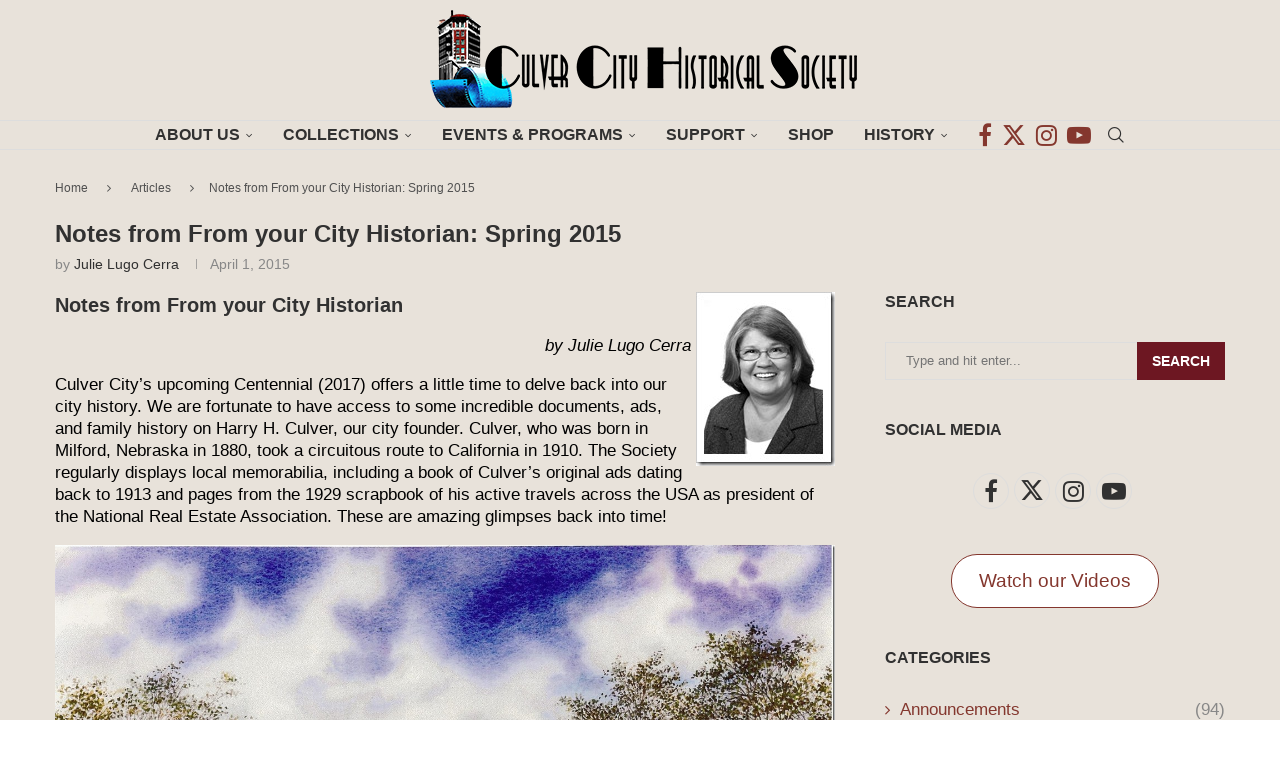

--- FILE ---
content_type: text/html; charset=UTF-8
request_url: https://www.culvercityhistoricalsociety.org/spring-2015-notes-from-from-your-city-historian/
body_size: 31069
content:
<!DOCTYPE html>
<html lang="en" itemscope itemtype="https://schema.org/BlogPosting">
<head>
    <meta charset="UTF-8">
    <meta http-equiv="X-UA-Compatible" content="IE=edge">
    <meta name="viewport" content="width=device-width, initial-scale=1">
    <link rel="profile" href="https://gmpg.org/xfn/11"/>
    <link rel="alternate" type="application/rss+xml" title="Culver City Historical Society RSS Feed"
          href="https://www.culvercityhistoricalsociety.org/feed/"/>
    <link rel="alternate" type="application/atom+xml" title="Culver City Historical Society Atom Feed"
          href="https://www.culvercityhistoricalsociety.org/feed/atom/"/>
    <link rel="pingback" href="https://www.culvercityhistoricalsociety.org/xmlrpc.php"/>
    <!--[if lt IE 9]>
	<script src="https://www.culvercityhistoricalsociety.org/wp-content/themes/soledad/js/html5.js"></script>
	<![endif]-->
	
<!-- Soledad OG: 8.7.0 -->
<meta property="og:image" content="https://www.culvercityhistoricalsociety.org/wp-content/uploads/julie_lugo_cerra-Large11.jpg"><meta property="og:image:secure_url" content="https://www.culvercityhistoricalsociety.org/wp-content/uploads/julie_lugo_cerra-Large11.jpg"><meta property="og:image:width" content="139"><meta property="og:image:height" content="174"><meta property="og:image:alt" content="julie_lugo_cerra-Large1[1]"><meta property="og:image:type" content="image/jpeg"><meta property="og:image" content="https://www.culvercityhistoricalsociety.org/wp-content/uploads/SN-CulverHse_Neff-1-p.3_thumb.jpg"><meta property="og:image:secure_url" content="https://www.culvercityhistoricalsociety.org/wp-content/uploads/SN-CulverHse_Neff-1-p.3_thumb.jpg"><meta property="og:image:width" content="1404"><meta property="og:image:height" content="893"><meta property="og:image:alt" content="SN-CulverHse_Neff-1-p.3_thumb.jpg"><meta property="og:image:type" content="image/jpeg"><meta property="og:image" content="https://www.culvercityhistoricalsociety.org/wp-content/uploads/SN-CulverHse_Delmas2002-p.3_thumb.jpg"><meta property="og:image:secure_url" content="https://www.culvercityhistoricalsociety.org/wp-content/uploads/SN-CulverHse_Delmas2002-p.3_thumb.jpg"><meta property="og:image:width" content="290"><meta property="og:image:height" content="227"><meta property="og:image:alt" content="SN-CulverHse_Delmas2002-p.3_thumb.jpg"><meta property="og:image:type" content="image/jpeg"><meta property="og:description" content="Notes from From your City Historian by Julie Lugo Cerra Culver City’s upcoming Centennial (2017) offers a little time to delve back into our city history. We are fortunate to have access to some incredible documents, ads, and family history on Harry H. Culver, our city founder. Culver, who was born in Milford, Nebraska in..."><meta property="og:type" content="article"><meta property="og:locale" content="en"><meta property="og:site_name" content="Culver City Historical Society"><meta property="og:title" content="Notes from From your City Historian: Spring 2015"><meta property="og:url" content="https://www.culvercityhistoricalsociety.org/spring-2015-notes-from-from-your-city-historian/"><meta property="og:updated_time" content="2015-06-15T15:42:57-07:00">
<meta property="article:published_time" content="2015-04-01T17:33:00+00:00"><meta property="article:modified_time" content="2015-06-15T22:42:57+00:00"><meta property="article:section" content="Articles"><meta property="article:section" content="Notes from your City Historian"><meta property="article:author:first_name" content="Julie"><meta property="article:author:last_name" content="Lugo Cerra"><meta property="article:author:username" content="Julie Lugo Cerra">
<meta property="twitter:partner" content="ogwp"><meta property="twitter:card" content="summary"><meta property="twitter:image" content="https://www.culvercityhistoricalsociety.org/wp-content/uploads/julie_lugo_cerra-Large11.jpg"><meta property="twitter:image:alt" content="julie_lugo_cerra-Large1[1]"><meta property="twitter:title" content="Notes from From your City Historian: Spring 2015"><meta property="twitter:description" content="Notes from From your City Historian by Julie Lugo Cerra Culver City’s upcoming Centennial (2017) offers a little time to delve back into our city history. We are fortunate to have access to some..."><meta property="twitter:url" content="https://www.culvercityhistoricalsociety.org/spring-2015-notes-from-from-your-city-historian/">
<meta itemprop="image" content="https://www.culvercityhistoricalsociety.org/wp-content/uploads/julie_lugo_cerra-Large11.jpg"><meta itemprop="name" content="Notes from From your City Historian: Spring 2015"><meta itemprop="description" content="Notes from From your City Historian by Julie Lugo Cerra Culver City’s upcoming Centennial (2017) offers a little time to delve back into our city history. We are fortunate to have access to some incredible documents, ads, and family history on Harry H. Culver, our city founder. Culver, who was born in Milford, Nebraska in..."><meta itemprop="datePublished" content="2015-04-01T17:33:00+00:00"><meta itemprop="dateModified" content="2015-06-15T22:42:57+00:00"><meta itemprop="author" content="Julie Lugo Cerra">
<meta property="profile:first_name" content="Julie"><meta property="profile:last_name" content="Lugo Cerra"><meta property="profile:username" content="Julie Lugo Cerra">
<!-- /Soledad OG -->

<title>Notes from From your City Historian: Spring 2015 &#8211; Culver City Historical Society</title>
<link rel='preconnect' href='https://fonts.googleapis.com' />
<link rel='preconnect' href='https://fonts.gstatic.com' />
<meta http-equiv='x-dns-prefetch-control' content='on'>
<link rel='dns-prefetch' href='//fonts.googleapis.com' />
<link rel='dns-prefetch' href='//fonts.gstatic.com' />
<link rel='dns-prefetch' href='//s.gravatar.com' />
<link rel='dns-prefetch' href='//www.google-analytics.com' />
<meta name='robots' content='max-image-preview:large' />
<link rel='dns-prefetch' href='//www.googletagmanager.com' />
<link rel='dns-prefetch' href='//fonts.googleapis.com' />
<link rel="alternate" type="application/rss+xml" title="Culver City Historical Society &raquo; Feed" href="https://www.culvercityhistoricalsociety.org/feed/" />
<link rel="alternate" type="application/rss+xml" title="Culver City Historical Society &raquo; Comments Feed" href="https://www.culvercityhistoricalsociety.org/comments/feed/" />
<link rel="alternate" type="application/rss+xml" title="Culver City Historical Society &raquo; Notes from From your City Historian: Spring 2015 Comments Feed" href="https://www.culvercityhistoricalsociety.org/spring-2015-notes-from-from-your-city-historian/feed/" />
<link rel="alternate" title="oEmbed (JSON)" type="application/json+oembed" href="https://www.culvercityhistoricalsociety.org/wp-json/oembed/1.0/embed?url=https%3A%2F%2Fwww.culvercityhistoricalsociety.org%2Fspring-2015-notes-from-from-your-city-historian%2F" />
<link rel="alternate" title="oEmbed (XML)" type="text/xml+oembed" href="https://www.culvercityhistoricalsociety.org/wp-json/oembed/1.0/embed?url=https%3A%2F%2Fwww.culvercityhistoricalsociety.org%2Fspring-2015-notes-from-from-your-city-historian%2F&#038;format=xml" />
<style id='wp-img-auto-sizes-contain-inline-css' type='text/css'>
img:is([sizes=auto i],[sizes^="auto," i]){contain-intrinsic-size:3000px 1500px}
/*# sourceURL=wp-img-auto-sizes-contain-inline-css */
</style>
<link rel='stylesheet' id='penci-folding-css' href='https://www.culvercityhistoricalsociety.org/wp-content/themes/soledad/inc/elementor/assets/css/fold.css?ver=8.7.0' type='text/css' media='all' />
<link rel='stylesheet' id='hfe-widgets-style-css' href='https://www.culvercityhistoricalsociety.org/wp-content/plugins/header-footer-elementor/inc/widgets-css/frontend.css?ver=2.7.1' type='text/css' media='all' />
<style id='wp-emoji-styles-inline-css' type='text/css'>

	img.wp-smiley, img.emoji {
		display: inline !important;
		border: none !important;
		box-shadow: none !important;
		height: 1em !important;
		width: 1em !important;
		margin: 0 0.07em !important;
		vertical-align: -0.1em !important;
		background: none !important;
		padding: 0 !important;
	}
/*# sourceURL=wp-emoji-styles-inline-css */
</style>
<link rel='stylesheet' id='wp-block-library-css' href='https://www.culvercityhistoricalsociety.org/wp-includes/css/dist/block-library/style.min.css?ver=6.9' type='text/css' media='all' />
<style id='wp-block-library-theme-inline-css' type='text/css'>
.wp-block-audio :where(figcaption){color:#555;font-size:13px;text-align:center}.is-dark-theme .wp-block-audio :where(figcaption){color:#ffffffa6}.wp-block-audio{margin:0 0 1em}.wp-block-code{border:1px solid #ccc;border-radius:4px;font-family:Menlo,Consolas,monaco,monospace;padding:.8em 1em}.wp-block-embed :where(figcaption){color:#555;font-size:13px;text-align:center}.is-dark-theme .wp-block-embed :where(figcaption){color:#ffffffa6}.wp-block-embed{margin:0 0 1em}.blocks-gallery-caption{color:#555;font-size:13px;text-align:center}.is-dark-theme .blocks-gallery-caption{color:#ffffffa6}:root :where(.wp-block-image figcaption){color:#555;font-size:13px;text-align:center}.is-dark-theme :root :where(.wp-block-image figcaption){color:#ffffffa6}.wp-block-image{margin:0 0 1em}.wp-block-pullquote{border-bottom:4px solid;border-top:4px solid;color:currentColor;margin-bottom:1.75em}.wp-block-pullquote :where(cite),.wp-block-pullquote :where(footer),.wp-block-pullquote__citation{color:currentColor;font-size:.8125em;font-style:normal;text-transform:uppercase}.wp-block-quote{border-left:.25em solid;margin:0 0 1.75em;padding-left:1em}.wp-block-quote cite,.wp-block-quote footer{color:currentColor;font-size:.8125em;font-style:normal;position:relative}.wp-block-quote:where(.has-text-align-right){border-left:none;border-right:.25em solid;padding-left:0;padding-right:1em}.wp-block-quote:where(.has-text-align-center){border:none;padding-left:0}.wp-block-quote.is-large,.wp-block-quote.is-style-large,.wp-block-quote:where(.is-style-plain){border:none}.wp-block-search .wp-block-search__label{font-weight:700}.wp-block-search__button{border:1px solid #ccc;padding:.375em .625em}:where(.wp-block-group.has-background){padding:1.25em 2.375em}.wp-block-separator.has-css-opacity{opacity:.4}.wp-block-separator{border:none;border-bottom:2px solid;margin-left:auto;margin-right:auto}.wp-block-separator.has-alpha-channel-opacity{opacity:1}.wp-block-separator:not(.is-style-wide):not(.is-style-dots){width:100px}.wp-block-separator.has-background:not(.is-style-dots){border-bottom:none;height:1px}.wp-block-separator.has-background:not(.is-style-wide):not(.is-style-dots){height:2px}.wp-block-table{margin:0 0 1em}.wp-block-table td,.wp-block-table th{word-break:normal}.wp-block-table :where(figcaption){color:#555;font-size:13px;text-align:center}.is-dark-theme .wp-block-table :where(figcaption){color:#ffffffa6}.wp-block-video :where(figcaption){color:#555;font-size:13px;text-align:center}.is-dark-theme .wp-block-video :where(figcaption){color:#ffffffa6}.wp-block-video{margin:0 0 1em}:root :where(.wp-block-template-part.has-background){margin-bottom:0;margin-top:0;padding:1.25em 2.375em}
/*# sourceURL=/wp-includes/css/dist/block-library/theme.min.css */
</style>
<style id='classic-theme-styles-inline-css' type='text/css'>
/*! This file is auto-generated */
.wp-block-button__link{color:#fff;background-color:#32373c;border-radius:9999px;box-shadow:none;text-decoration:none;padding:calc(.667em + 2px) calc(1.333em + 2px);font-size:1.125em}.wp-block-file__button{background:#32373c;color:#fff;text-decoration:none}
/*# sourceURL=/wp-includes/css/classic-themes.min.css */
</style>
<style id='block-soledad-style-inline-css' type='text/css'>
.pchead-e-block{--pcborder-cl:#dedede;--pcaccent-cl:#6eb48c}.heading1-style-1>h1,.heading1-style-2>h1,.heading2-style-1>h2,.heading2-style-2>h2,.heading3-style-1>h3,.heading3-style-2>h3,.heading4-style-1>h4,.heading4-style-2>h4,.heading5-style-1>h5,.heading5-style-2>h5{padding-bottom:8px;border-bottom:1px solid var(--pcborder-cl);overflow:hidden}.heading1-style-2>h1,.heading2-style-2>h2,.heading3-style-2>h3,.heading4-style-2>h4,.heading5-style-2>h5{border-bottom-width:0;position:relative}.heading1-style-2>h1:before,.heading2-style-2>h2:before,.heading3-style-2>h3:before,.heading4-style-2>h4:before,.heading5-style-2>h5:before{content:'';width:50px;height:2px;bottom:0;left:0;z-index:2;background:var(--pcaccent-cl);position:absolute}.heading1-style-2>h1:after,.heading2-style-2>h2:after,.heading3-style-2>h3:after,.heading4-style-2>h4:after,.heading5-style-2>h5:after{content:'';width:100%;height:2px;bottom:0;left:20px;z-index:1;background:var(--pcborder-cl);position:absolute}.heading1-style-3>h1,.heading1-style-4>h1,.heading2-style-3>h2,.heading2-style-4>h2,.heading3-style-3>h3,.heading3-style-4>h3,.heading4-style-3>h4,.heading4-style-4>h4,.heading5-style-3>h5,.heading5-style-4>h5{position:relative;padding-left:20px}.heading1-style-3>h1:before,.heading1-style-4>h1:before,.heading2-style-3>h2:before,.heading2-style-4>h2:before,.heading3-style-3>h3:before,.heading3-style-4>h3:before,.heading4-style-3>h4:before,.heading4-style-4>h4:before,.heading5-style-3>h5:before,.heading5-style-4>h5:before{width:10px;height:100%;content:'';position:absolute;top:0;left:0;bottom:0;background:var(--pcaccent-cl)}.heading1-style-4>h1,.heading2-style-4>h2,.heading3-style-4>h3,.heading4-style-4>h4,.heading5-style-4>h5{padding:10px 20px;background:#f1f1f1}.heading1-style-5>h1,.heading2-style-5>h2,.heading3-style-5>h3,.heading4-style-5>h4,.heading5-style-5>h5{position:relative;z-index:1}.heading1-style-5>h1:before,.heading2-style-5>h2:before,.heading3-style-5>h3:before,.heading4-style-5>h4:before,.heading5-style-5>h5:before{content:"";position:absolute;left:0;bottom:0;width:200px;height:50%;transform:skew(-25deg) translateX(0);background:var(--pcaccent-cl);z-index:-1;opacity:.4}.heading1-style-6>h1,.heading2-style-6>h2,.heading3-style-6>h3,.heading4-style-6>h4,.heading5-style-6>h5{text-decoration:underline;text-underline-offset:2px;text-decoration-thickness:4px;text-decoration-color:var(--pcaccent-cl)}
/*# sourceURL=https://www.culvercityhistoricalsociety.org/wp-content/themes/soledad/inc/block/heading-styles/build/style.min.css */
</style>
<style id='global-styles-inline-css' type='text/css'>
:root{--wp--preset--aspect-ratio--square: 1;--wp--preset--aspect-ratio--4-3: 4/3;--wp--preset--aspect-ratio--3-4: 3/4;--wp--preset--aspect-ratio--3-2: 3/2;--wp--preset--aspect-ratio--2-3: 2/3;--wp--preset--aspect-ratio--16-9: 16/9;--wp--preset--aspect-ratio--9-16: 9/16;--wp--preset--color--black: #000000;--wp--preset--color--cyan-bluish-gray: #abb8c3;--wp--preset--color--white: #ffffff;--wp--preset--color--pale-pink: #f78da7;--wp--preset--color--vivid-red: #cf2e2e;--wp--preset--color--luminous-vivid-orange: #ff6900;--wp--preset--color--luminous-vivid-amber: #fcb900;--wp--preset--color--light-green-cyan: #7bdcb5;--wp--preset--color--vivid-green-cyan: #00d084;--wp--preset--color--pale-cyan-blue: #8ed1fc;--wp--preset--color--vivid-cyan-blue: #0693e3;--wp--preset--color--vivid-purple: #9b51e0;--wp--preset--gradient--vivid-cyan-blue-to-vivid-purple: linear-gradient(135deg,rgb(6,147,227) 0%,rgb(155,81,224) 100%);--wp--preset--gradient--light-green-cyan-to-vivid-green-cyan: linear-gradient(135deg,rgb(122,220,180) 0%,rgb(0,208,130) 100%);--wp--preset--gradient--luminous-vivid-amber-to-luminous-vivid-orange: linear-gradient(135deg,rgb(252,185,0) 0%,rgb(255,105,0) 100%);--wp--preset--gradient--luminous-vivid-orange-to-vivid-red: linear-gradient(135deg,rgb(255,105,0) 0%,rgb(207,46,46) 100%);--wp--preset--gradient--very-light-gray-to-cyan-bluish-gray: linear-gradient(135deg,rgb(238,238,238) 0%,rgb(169,184,195) 100%);--wp--preset--gradient--cool-to-warm-spectrum: linear-gradient(135deg,rgb(74,234,220) 0%,rgb(151,120,209) 20%,rgb(207,42,186) 40%,rgb(238,44,130) 60%,rgb(251,105,98) 80%,rgb(254,248,76) 100%);--wp--preset--gradient--blush-light-purple: linear-gradient(135deg,rgb(255,206,236) 0%,rgb(152,150,240) 100%);--wp--preset--gradient--blush-bordeaux: linear-gradient(135deg,rgb(254,205,165) 0%,rgb(254,45,45) 50%,rgb(107,0,62) 100%);--wp--preset--gradient--luminous-dusk: linear-gradient(135deg,rgb(255,203,112) 0%,rgb(199,81,192) 50%,rgb(65,88,208) 100%);--wp--preset--gradient--pale-ocean: linear-gradient(135deg,rgb(255,245,203) 0%,rgb(182,227,212) 50%,rgb(51,167,181) 100%);--wp--preset--gradient--electric-grass: linear-gradient(135deg,rgb(202,248,128) 0%,rgb(113,206,126) 100%);--wp--preset--gradient--midnight: linear-gradient(135deg,rgb(2,3,129) 0%,rgb(40,116,252) 100%);--wp--preset--font-size--small: 12px;--wp--preset--font-size--medium: 20px;--wp--preset--font-size--large: 32px;--wp--preset--font-size--x-large: 42px;--wp--preset--font-size--normal: 14px;--wp--preset--font-size--huge: 42px;--wp--preset--spacing--20: 0.44rem;--wp--preset--spacing--30: 0.67rem;--wp--preset--spacing--40: 1rem;--wp--preset--spacing--50: 1.5rem;--wp--preset--spacing--60: 2.25rem;--wp--preset--spacing--70: 3.38rem;--wp--preset--spacing--80: 5.06rem;--wp--preset--shadow--natural: 6px 6px 9px rgba(0, 0, 0, 0.2);--wp--preset--shadow--deep: 12px 12px 50px rgba(0, 0, 0, 0.4);--wp--preset--shadow--sharp: 6px 6px 0px rgba(0, 0, 0, 0.2);--wp--preset--shadow--outlined: 6px 6px 0px -3px rgb(255, 255, 255), 6px 6px rgb(0, 0, 0);--wp--preset--shadow--crisp: 6px 6px 0px rgb(0, 0, 0);}:where(.is-layout-flex){gap: 0.5em;}:where(.is-layout-grid){gap: 0.5em;}body .is-layout-flex{display: flex;}.is-layout-flex{flex-wrap: wrap;align-items: center;}.is-layout-flex > :is(*, div){margin: 0;}body .is-layout-grid{display: grid;}.is-layout-grid > :is(*, div){margin: 0;}:where(.wp-block-columns.is-layout-flex){gap: 2em;}:where(.wp-block-columns.is-layout-grid){gap: 2em;}:where(.wp-block-post-template.is-layout-flex){gap: 1.25em;}:where(.wp-block-post-template.is-layout-grid){gap: 1.25em;}.has-black-color{color: var(--wp--preset--color--black) !important;}.has-cyan-bluish-gray-color{color: var(--wp--preset--color--cyan-bluish-gray) !important;}.has-white-color{color: var(--wp--preset--color--white) !important;}.has-pale-pink-color{color: var(--wp--preset--color--pale-pink) !important;}.has-vivid-red-color{color: var(--wp--preset--color--vivid-red) !important;}.has-luminous-vivid-orange-color{color: var(--wp--preset--color--luminous-vivid-orange) !important;}.has-luminous-vivid-amber-color{color: var(--wp--preset--color--luminous-vivid-amber) !important;}.has-light-green-cyan-color{color: var(--wp--preset--color--light-green-cyan) !important;}.has-vivid-green-cyan-color{color: var(--wp--preset--color--vivid-green-cyan) !important;}.has-pale-cyan-blue-color{color: var(--wp--preset--color--pale-cyan-blue) !important;}.has-vivid-cyan-blue-color{color: var(--wp--preset--color--vivid-cyan-blue) !important;}.has-vivid-purple-color{color: var(--wp--preset--color--vivid-purple) !important;}.has-black-background-color{background-color: var(--wp--preset--color--black) !important;}.has-cyan-bluish-gray-background-color{background-color: var(--wp--preset--color--cyan-bluish-gray) !important;}.has-white-background-color{background-color: var(--wp--preset--color--white) !important;}.has-pale-pink-background-color{background-color: var(--wp--preset--color--pale-pink) !important;}.has-vivid-red-background-color{background-color: var(--wp--preset--color--vivid-red) !important;}.has-luminous-vivid-orange-background-color{background-color: var(--wp--preset--color--luminous-vivid-orange) !important;}.has-luminous-vivid-amber-background-color{background-color: var(--wp--preset--color--luminous-vivid-amber) !important;}.has-light-green-cyan-background-color{background-color: var(--wp--preset--color--light-green-cyan) !important;}.has-vivid-green-cyan-background-color{background-color: var(--wp--preset--color--vivid-green-cyan) !important;}.has-pale-cyan-blue-background-color{background-color: var(--wp--preset--color--pale-cyan-blue) !important;}.has-vivid-cyan-blue-background-color{background-color: var(--wp--preset--color--vivid-cyan-blue) !important;}.has-vivid-purple-background-color{background-color: var(--wp--preset--color--vivid-purple) !important;}.has-black-border-color{border-color: var(--wp--preset--color--black) !important;}.has-cyan-bluish-gray-border-color{border-color: var(--wp--preset--color--cyan-bluish-gray) !important;}.has-white-border-color{border-color: var(--wp--preset--color--white) !important;}.has-pale-pink-border-color{border-color: var(--wp--preset--color--pale-pink) !important;}.has-vivid-red-border-color{border-color: var(--wp--preset--color--vivid-red) !important;}.has-luminous-vivid-orange-border-color{border-color: var(--wp--preset--color--luminous-vivid-orange) !important;}.has-luminous-vivid-amber-border-color{border-color: var(--wp--preset--color--luminous-vivid-amber) !important;}.has-light-green-cyan-border-color{border-color: var(--wp--preset--color--light-green-cyan) !important;}.has-vivid-green-cyan-border-color{border-color: var(--wp--preset--color--vivid-green-cyan) !important;}.has-pale-cyan-blue-border-color{border-color: var(--wp--preset--color--pale-cyan-blue) !important;}.has-vivid-cyan-blue-border-color{border-color: var(--wp--preset--color--vivid-cyan-blue) !important;}.has-vivid-purple-border-color{border-color: var(--wp--preset--color--vivid-purple) !important;}.has-vivid-cyan-blue-to-vivid-purple-gradient-background{background: var(--wp--preset--gradient--vivid-cyan-blue-to-vivid-purple) !important;}.has-light-green-cyan-to-vivid-green-cyan-gradient-background{background: var(--wp--preset--gradient--light-green-cyan-to-vivid-green-cyan) !important;}.has-luminous-vivid-amber-to-luminous-vivid-orange-gradient-background{background: var(--wp--preset--gradient--luminous-vivid-amber-to-luminous-vivid-orange) !important;}.has-luminous-vivid-orange-to-vivid-red-gradient-background{background: var(--wp--preset--gradient--luminous-vivid-orange-to-vivid-red) !important;}.has-very-light-gray-to-cyan-bluish-gray-gradient-background{background: var(--wp--preset--gradient--very-light-gray-to-cyan-bluish-gray) !important;}.has-cool-to-warm-spectrum-gradient-background{background: var(--wp--preset--gradient--cool-to-warm-spectrum) !important;}.has-blush-light-purple-gradient-background{background: var(--wp--preset--gradient--blush-light-purple) !important;}.has-blush-bordeaux-gradient-background{background: var(--wp--preset--gradient--blush-bordeaux) !important;}.has-luminous-dusk-gradient-background{background: var(--wp--preset--gradient--luminous-dusk) !important;}.has-pale-ocean-gradient-background{background: var(--wp--preset--gradient--pale-ocean) !important;}.has-electric-grass-gradient-background{background: var(--wp--preset--gradient--electric-grass) !important;}.has-midnight-gradient-background{background: var(--wp--preset--gradient--midnight) !important;}.has-small-font-size{font-size: var(--wp--preset--font-size--small) !important;}.has-medium-font-size{font-size: var(--wp--preset--font-size--medium) !important;}.has-large-font-size{font-size: var(--wp--preset--font-size--large) !important;}.has-x-large-font-size{font-size: var(--wp--preset--font-size--x-large) !important;}
:where(.wp-block-post-template.is-layout-flex){gap: 1.25em;}:where(.wp-block-post-template.is-layout-grid){gap: 1.25em;}
:where(.wp-block-term-template.is-layout-flex){gap: 1.25em;}:where(.wp-block-term-template.is-layout-grid){gap: 1.25em;}
:where(.wp-block-columns.is-layout-flex){gap: 2em;}:where(.wp-block-columns.is-layout-grid){gap: 2em;}
:root :where(.wp-block-pullquote){font-size: 1.5em;line-height: 1.6;}
/*# sourceURL=global-styles-inline-css */
</style>
<link rel='stylesheet' id='ccpdrc-style-css' href='https://www.culvercityhistoricalsociety.org/wp-content/plugins/content-copy-protection-disable-right-click/assets/style.css?ver=1.0.3' type='text/css' media='all' />
<link rel='stylesheet' id='hfe-style-css' href='https://www.culvercityhistoricalsociety.org/wp-content/plugins/header-footer-elementor/assets/css/header-footer-elementor.css?ver=2.7.1' type='text/css' media='all' />
<link rel='stylesheet' id='elementor-icons-css' href='https://www.culvercityhistoricalsociety.org/wp-content/plugins/elementor/assets/lib/eicons/css/elementor-icons.min.css?ver=5.45.0' type='text/css' media='all' />
<link rel='stylesheet' id='elementor-frontend-css' href='https://www.culvercityhistoricalsociety.org/wp-content/plugins/elementor/assets/css/frontend.min.css?ver=3.34.0' type='text/css' media='all' />
<link rel='stylesheet' id='elementor-post-5423-css' href='https://www.culvercityhistoricalsociety.org/wp-content/uploads/elementor/css/post-5423.css?ver=1767467684' type='text/css' media='all' />
<link rel='stylesheet' id='elementor-post-6351-css' href='https://www.culvercityhistoricalsociety.org/wp-content/uploads/elementor/css/post-6351.css?ver=1767467684' type='text/css' media='all' />
<link rel='stylesheet' id='penci-fonts-css' href='https://fonts.googleapis.com/css?family=Crimson+Text%3A300%2C300italic%2C400%2C400italic%2C500%2C500italic%2C600%2C600italic%2C700%2C700italic%2C800%2C800italic%26subset%3Dlatin%2Ccyrillic%2Ccyrillic-ext%2Cgreek%2Cgreek-ext%2Clatin-ext&#038;display=swap&#038;ver=8.7.0' type='text/css' media='' />
<link rel='stylesheet' id='penci-main-style-css' href='https://www.culvercityhistoricalsociety.org/wp-content/themes/soledad/main.css?ver=8.7.0' type='text/css' media='all' />
<link rel='stylesheet' id='penci-swiper-bundle-css' href='https://www.culvercityhistoricalsociety.org/wp-content/themes/soledad/css/swiper-bundle.min.css?ver=8.7.0' type='text/css' media='all' />
<link rel='stylesheet' id='penci-font-awesomeold-css' href='https://www.culvercityhistoricalsociety.org/wp-content/themes/soledad/css/font-awesome.4.7.0.swap.min.css?ver=4.7.0' type='text/css' media='all' />
<link rel='stylesheet' id='penci_icon-css' href='https://www.culvercityhistoricalsociety.org/wp-content/themes/soledad/css/penci-icon.css?ver=8.7.0' type='text/css' media='all' />
<link rel='stylesheet' id='penci_style-css' href='https://www.culvercityhistoricalsociety.org/wp-content/themes/soledad/style.css?ver=8.7.0' type='text/css' media='all' />
<link rel='stylesheet' id='penci_social_counter-css' href='https://www.culvercityhistoricalsociety.org/wp-content/themes/soledad/css/social-counter.css?ver=8.7.0' type='text/css' media='all' />
<link rel='stylesheet' id='hfe-elementor-icons-css' href='https://www.culvercityhistoricalsociety.org/wp-content/plugins/elementor/assets/lib/eicons/css/elementor-icons.min.css?ver=5.34.0' type='text/css' media='all' />
<link rel='stylesheet' id='hfe-icons-list-css' href='https://www.culvercityhistoricalsociety.org/wp-content/plugins/elementor/assets/css/widget-icon-list.min.css?ver=3.24.3' type='text/css' media='all' />
<link rel='stylesheet' id='hfe-social-icons-css' href='https://www.culvercityhistoricalsociety.org/wp-content/plugins/elementor/assets/css/widget-social-icons.min.css?ver=3.24.0' type='text/css' media='all' />
<link rel='stylesheet' id='hfe-social-share-icons-brands-css' href='https://www.culvercityhistoricalsociety.org/wp-content/plugins/elementor/assets/lib/font-awesome/css/brands.css?ver=5.15.3' type='text/css' media='all' />
<link rel='stylesheet' id='hfe-social-share-icons-fontawesome-css' href='https://www.culvercityhistoricalsociety.org/wp-content/plugins/elementor/assets/lib/font-awesome/css/fontawesome.css?ver=5.15.3' type='text/css' media='all' />
<link rel='stylesheet' id='hfe-nav-menu-icons-css' href='https://www.culvercityhistoricalsociety.org/wp-content/plugins/elementor/assets/lib/font-awesome/css/solid.css?ver=5.15.3' type='text/css' media='all' />
<link rel='stylesheet' id='hfe-widget-blockquote-css' href='https://www.culvercityhistoricalsociety.org/wp-content/plugins/elementor-pro/assets/css/widget-blockquote.min.css?ver=3.25.0' type='text/css' media='all' />
<link rel='stylesheet' id='hfe-mega-menu-css' href='https://www.culvercityhistoricalsociety.org/wp-content/plugins/elementor-pro/assets/css/widget-mega-menu.min.css?ver=3.26.2' type='text/css' media='all' />
<link rel='stylesheet' id='hfe-nav-menu-widget-css' href='https://www.culvercityhistoricalsociety.org/wp-content/plugins/elementor-pro/assets/css/widget-nav-menu.min.css?ver=3.26.0' type='text/css' media='all' />
<link rel='stylesheet' id='elementor-gf-local-roboto-css' href='https://www.culvercityhistoricalsociety.org/wp-content/uploads/elementor/google-fonts/css/roboto.css?ver=1750973720' type='text/css' media='all' />
<link rel='stylesheet' id='elementor-gf-local-robotoslab-css' href='https://www.culvercityhistoricalsociety.org/wp-content/uploads/elementor/google-fonts/css/robotoslab.css?ver=1750973722' type='text/css' media='all' />
<script type="text/javascript" src="https://www.culvercityhistoricalsociety.org/wp-includes/js/jquery/jquery.min.js?ver=3.7.1" id="jquery-core-js"></script>
<script type="text/javascript" src="https://www.culvercityhistoricalsociety.org/wp-includes/js/jquery/jquery-migrate.min.js?ver=3.4.1" id="jquery-migrate-js"></script>
<script type="text/javascript" id="jquery-js-after">
/* <![CDATA[ */
!function($){"use strict";$(document).ready(function(){$(this).scrollTop()>100&&$(".hfe-scroll-to-top-wrap").removeClass("hfe-scroll-to-top-hide"),$(window).scroll(function(){$(this).scrollTop()<100?$(".hfe-scroll-to-top-wrap").fadeOut(300):$(".hfe-scroll-to-top-wrap").fadeIn(300)}),$(".hfe-scroll-to-top-wrap").on("click",function(){$("html, body").animate({scrollTop:0},300);return!1})})}(jQuery);
!function($){'use strict';$(document).ready(function(){var bar=$('.hfe-reading-progress-bar');if(!bar.length)return;$(window).on('scroll',function(){var s=$(window).scrollTop(),d=$(document).height()-$(window).height(),p=d? s/d*100:0;bar.css('width',p+'%')});});}(jQuery);
//# sourceURL=jquery-js-after
/* ]]> */
</script>

<!-- Google tag (gtag.js) snippet added by Site Kit -->
<!-- Google Analytics snippet added by Site Kit -->
<script type="text/javascript" src="https://www.googletagmanager.com/gtag/js?id=GT-TBV35ZM" id="google_gtagjs-js" async></script>
<script type="text/javascript" id="google_gtagjs-js-after">
/* <![CDATA[ */
window.dataLayer = window.dataLayer || [];function gtag(){dataLayer.push(arguments);}
gtag("set","linker",{"domains":["www.culvercityhistoricalsociety.org"]});
gtag("js", new Date());
gtag("set", "developer_id.dZTNiMT", true);
gtag("config", "GT-TBV35ZM");
//# sourceURL=google_gtagjs-js-after
/* ]]> */
</script>
<link rel="https://api.w.org/" href="https://www.culvercityhistoricalsociety.org/wp-json/" /><link rel="alternate" title="JSON" type="application/json" href="https://www.culvercityhistoricalsociety.org/wp-json/wp/v2/posts/3930" /><link rel="EditURI" type="application/rsd+xml" title="RSD" href="https://www.culvercityhistoricalsociety.org/xmlrpc.php?rsd" />
<meta name="generator" content="WordPress 6.9" />
<meta name="generator" content="Soledad 8.7.0" />
<link rel="canonical" href="https://www.culvercityhistoricalsociety.org/spring-2015-notes-from-from-your-city-historian/" />
<link rel='shortlink' href='https://www.culvercityhistoricalsociety.org/?p=3930' />
<meta name="generator" content="Site Kit by Google 1.168.0" /><style id="penci-custom-style" type="text/css">body{ --pcbg-cl: #fff; --pctext-cl: #313131; --pcborder-cl: #dedede; --pcheading-cl: #313131; --pcmeta-cl: #888888; --pcaccent-cl: #6eb48c; --pcbody-font: 'PT Serif', serif; --pchead-font: 'Raleway', sans-serif; --pchead-wei: bold; --pcava_bdr:10px;--pcajs_fvw:470px;--pcajs_fvmw:220px; } .single.penci-body-single-style-5 #header, .single.penci-body-single-style-6 #header, .single.penci-body-single-style-10 #header, .single.penci-body-single-style-5 .pc-wrapbuilder-header, .single.penci-body-single-style-6 .pc-wrapbuilder-header, .single.penci-body-single-style-10 .pc-wrapbuilder-header { --pchd-mg: 40px; } .fluid-width-video-wrapper > div { position: absolute; left: 0; right: 0; top: 0; width: 100%; height: 100%; } .yt-video-place { position: relative; text-align: center; } .yt-video-place.embed-responsive .start-video { display: block; top: 0; left: 0; bottom: 0; right: 0; position: absolute; transform: none; } .yt-video-place.embed-responsive .start-video img { margin: 0; padding: 0; top: 50%; display: inline-block; position: absolute; left: 50%; transform: translate(-50%, -50%); width: 68px; height: auto; } .mfp-bg { top: 0; left: 0; width: 100%; height: 100%; z-index: 9999999; overflow: hidden; position: fixed; background: #0b0b0b; opacity: .8; filter: alpha(opacity=80) } .mfp-wrap { top: 0; left: 0; width: 100%; height: 100%; z-index: 9999999; position: fixed; outline: none !important; -webkit-backface-visibility: hidden } body { --pchead-font: "Trebuchet MS", Helvetica, sans-serif; } body { --pcbody-font: Verdana, Geneva, sans-serif; } p{ line-height: 1.8; } #main #bbpress-forums .bbp-login-form fieldset.bbp-form select, #main #bbpress-forums .bbp-login-form .bbp-form input[type="password"], #main #bbpress-forums .bbp-login-form .bbp-form input[type="text"], .penci-login-register input[type="email"], .penci-login-register input[type="text"], .penci-login-register input[type="password"], .penci-login-register input[type="number"], body, textarea, #respond textarea, .widget input[type="text"], .widget input[type="email"], .widget input[type="date"], .widget input[type="number"], .wpcf7 textarea, .mc4wp-form input, #respond input, div.wpforms-container .wpforms-form.wpforms-form input[type=date], div.wpforms-container .wpforms-form.wpforms-form input[type=datetime], div.wpforms-container .wpforms-form.wpforms-form input[type=datetime-local], div.wpforms-container .wpforms-form.wpforms-form input[type=email], div.wpforms-container .wpforms-form.wpforms-form input[type=month], div.wpforms-container .wpforms-form.wpforms-form input[type=number], div.wpforms-container .wpforms-form.wpforms-form input[type=password], div.wpforms-container .wpforms-form.wpforms-form input[type=range], div.wpforms-container .wpforms-form.wpforms-form input[type=search], div.wpforms-container .wpforms-form.wpforms-form input[type=tel], div.wpforms-container .wpforms-form.wpforms-form input[type=text], div.wpforms-container .wpforms-form.wpforms-form input[type=time], div.wpforms-container .wpforms-form.wpforms-form input[type=url], div.wpforms-container .wpforms-form.wpforms-form input[type=week], div.wpforms-container .wpforms-form.wpforms-form select, div.wpforms-container .wpforms-form.wpforms-form textarea, .wpcf7 input, form.pc-searchform input.search-input, ul.homepage-featured-boxes .penci-fea-in h4, .widget.widget_categories ul li span.category-item-count, .about-widget .about-me-heading, .widget ul.side-newsfeed li .side-item .side-item-text .side-item-meta { font-weight: 400 } .header-slogan .header-slogan-text{ font-family: 'Crimson Text', serif; } #navigation .menu > li > a, #navigation ul.menu ul.sub-menu li > a, .navigation ul.menu ul.sub-menu li > a, .penci-menu-hbg .menu li a, #sidebar-nav .menu li a { font-family: "Trebuchet MS", Helvetica, sans-serif; font-weight: normal; } .penci-hide-tagupdated{ display: none !important; } .header-slogan .header-slogan-text { font-style:normal; } .header-slogan .header-slogan-text { font-weight:normal; } .header-slogan .header-slogan-text { font-size:15px; } body, .widget ul li a{ font-size: 17px; } .widget ul li, .widget ol li, .post-entry, p, .post-entry p { font-size: 17px; line-height: 1.8; } .archive-box span, .archive-box h1{ font-size: 24px; } .widget ul li, .widget ol li, .post-entry, p, .post-entry p{ line-height: 1.3; } body { --pchead-wei: 700; } .featured-area.featured-style-42 .item-inner-content, .featured-style-41 .swiper-slide, .slider-40-wrapper .nav-thumb-creative .thumb-container:after,.penci-slider44-t-item:before,.penci-slider44-main-wrapper .item, .featured-area .penci-image-holder, .featured-area .penci-slider4-overlay, .featured-area .penci-slide-overlay .overlay-link, .featured-style-29 .featured-slider-overlay, .penci-slider38-overlay{ border-radius: ; -webkit-border-radius: ; } .penci-featured-content-right:before{ border-top-right-radius: ; border-bottom-right-radius: ; } .penci-flat-overlay .penci-slide-overlay .penci-mag-featured-content:before{ border-bottom-left-radius: ; border-bottom-right-radius: ; } .container-single .post-image{ border-radius: ; -webkit-border-radius: ; } .penci-mega-post-inner, .penci-mega-thumbnail .penci-image-holder{ border-radius: ; -webkit-border-radius: ; } #navigation .menu > li > a, #navigation ul.menu ul.sub-menu li > a, .navigation ul.menu ul.sub-menu li > a, .penci-menu-hbg .menu li a, #sidebar-nav .menu li a, #navigation .penci-megamenu .penci-mega-child-categories a, .navigation .penci-megamenu .penci-mega-child-categories a{ font-weight: 700; } body.penci-body-boxed { background-color:#e8e2da; } .penci-page-header h1 { text-transform: none; } .wp-caption p.wp-caption-text, .penci-featured-caption { font-style: normal; } body{ --pcbg-cl: #e8e2da; } .penci-single-style-7:not( .penci-single-pheader-noimg ).penci_sidebar #main article.post, .penci-single-style-3:not( .penci-single-pheader-noimg ).penci_sidebar #main article.post { background-color: var(--pcbg-cl); } @media only screen and (max-width: 767px){ .standard-post-special_wrapper { background: var(--pcbg-cl); } } .wrapper-boxed, .wrapper-boxed.enable-boxed, .home-pupular-posts-title span, .penci-post-box-meta.penci-post-box-grid .penci-post-share-box, .penci-pagination.penci-ajax-more a.penci-ajax-more-button, .woocommerce .woocommerce-product-search input[type="search"], .overlay-post-box-meta, .widget ul.side-newsfeed li.featured-news2 .side-item .side-item-text, .widget select, .widget select option, .woocommerce .woocommerce-error, .woocommerce .woocommerce-info, .woocommerce .woocommerce-message, #penci-demobar, #penci-demobar .style-toggle, .grid-overlay-meta .grid-header-box, .header-standard.standard-overlay-meta{ background-color: var(--pcbg-cl); } .penci-grid .list-post.list-boxed-post .item > .thumbnail:before{ border-right-color: var(--pcbg-cl); } .penci-grid .list-post.list-boxed-post:nth-of-type(2n+2) .item > .thumbnail:before{ border-left-color: var(--pcbg-cl); } body{ --pcborder-cl: #dddddd; } #main #bbpress-forums .bbp-login-form fieldset.bbp-form select, #main #bbpress-forums .bbp-login-form .bbp-form input[type="password"], #main #bbpress-forums .bbp-login-form .bbp-form input[type="text"], .widget ul li, .grid-mixed, .penci-post-box-meta, .penci-pagination.penci-ajax-more a.penci-ajax-more-button, .widget-social a i, .penci-home-popular-posts, .header-header-1.has-bottom-line, .header-header-4.has-bottom-line, .header-header-7.has-bottom-line, .container-single .post-entry .post-tags a,.tags-share-box.tags-share-box-2_3,.tags-share-box.tags-share-box-top, .tags-share-box, .post-author, .post-pagination, .post-related, .post-comments .post-title-box, .comments .comment, #respond textarea, .wpcf7 textarea, #respond input, div.wpforms-container .wpforms-form.wpforms-form input[type=date], div.wpforms-container .wpforms-form.wpforms-form input[type=datetime], div.wpforms-container .wpforms-form.wpforms-form input[type=datetime-local], div.wpforms-container .wpforms-form.wpforms-form input[type=email], div.wpforms-container .wpforms-form.wpforms-form input[type=month], div.wpforms-container .wpforms-form.wpforms-form input[type=number], div.wpforms-container .wpforms-form.wpforms-form input[type=password], div.wpforms-container .wpforms-form.wpforms-form input[type=range], div.wpforms-container .wpforms-form.wpforms-form input[type=search], div.wpforms-container .wpforms-form.wpforms-form input[type=tel], div.wpforms-container .wpforms-form.wpforms-form input[type=text], div.wpforms-container .wpforms-form.wpforms-form input[type=time], div.wpforms-container .wpforms-form.wpforms-form input[type=url], div.wpforms-container .wpforms-form.wpforms-form input[type=week], div.wpforms-container .wpforms-form.wpforms-form select, div.wpforms-container .wpforms-form.wpforms-form textarea, .wpcf7 input, .widget_wysija input, #respond h3, form.pc-searchform input.search-input, .post-password-form input[type="text"], .post-password-form input[type="email"], .post-password-form input[type="password"], .post-password-form input[type="number"], .penci-recipe, .penci-recipe-heading, .penci-recipe-ingredients, .penci-recipe-notes, .penci-pagination ul.page-numbers li span, .penci-pagination ul.page-numbers li a, #comments_pagination span, #comments_pagination a, body.author .post-author, .tags-share-box.hide-tags.page-share, .penci-grid li.list-post, .penci-grid li.list-boxed-post-2 .content-boxed-2, .home-featured-cat-content .mag-post-box, .home-featured-cat-content.style-2 .mag-post-box.first-post, .home-featured-cat-content.style-10 .mag-post-box.first-post, .widget select, .widget ul ul, .widget input[type="text"], .widget input[type="email"], .widget input[type="date"], .widget input[type="number"], .widget input[type="search"], .widget .tagcloud a, #wp-calendar tbody td, .woocommerce div.product .entry-summary div[itemprop="description"] td, .woocommerce div.product .entry-summary div[itemprop="description"] th, .woocommerce div.product .woocommerce-tabs #tab-description td, .woocommerce div.product .woocommerce-tabs #tab-description th, .woocommerce-product-details__short-description td, th, .woocommerce ul.cart_list li, .woocommerce ul.product_list_widget li, .woocommerce .widget_shopping_cart .total, .woocommerce.widget_shopping_cart .total, .woocommerce .woocommerce-product-search input[type="search"], .woocommerce nav.woocommerce-pagination ul li a, .woocommerce nav.woocommerce-pagination ul li span, .woocommerce div.product .product_meta, .woocommerce div.product .woocommerce-tabs ul.tabs, .woocommerce div.product .related > h2, .woocommerce div.product .upsells > h2, .woocommerce #reviews #comments ol.commentlist li .comment-text, .woocommerce table.shop_table td, .post-entry td, .post-entry th, #add_payment_method .cart-collaterals .cart_totals tr td, #add_payment_method .cart-collaterals .cart_totals tr th, .woocommerce-cart .cart-collaterals .cart_totals tr td, .woocommerce-cart .cart-collaterals .cart_totals tr th, .woocommerce-checkout .cart-collaterals .cart_totals tr td, .woocommerce-checkout .cart-collaterals .cart_totals tr th, .woocommerce-cart .cart-collaterals .cart_totals table, .woocommerce-cart table.cart td.actions .coupon .input-text, .woocommerce table.shop_table a.remove, .woocommerce form .form-row .input-text, .woocommerce-page form .form-row .input-text, .woocommerce .woocommerce-error, .woocommerce .woocommerce-info, .woocommerce .woocommerce-message, .woocommerce form.checkout_coupon, .woocommerce form.login, .woocommerce form.register, .woocommerce form.checkout table.shop_table, .woocommerce-checkout #payment ul.payment_methods, .post-entry table, .wrapper-penci-review, .penci-review-container.penci-review-count, #penci-demobar .style-toggle, #widget-area, .post-entry hr, .wpb_text_column hr, #buddypress .dir-search input[type=search], #buddypress .dir-search input[type=text], #buddypress .groups-members-search input[type=search], #buddypress .groups-members-search input[type=text], #buddypress ul.item-list, #buddypress .profile[role=main], #buddypress select, #buddypress div.pagination .pagination-links span, #buddypress div.pagination .pagination-links a, #buddypress div.pagination .pag-count, #buddypress div.pagination .pagination-links a:hover, #buddypress ul.item-list li, #buddypress table.forum tr td.label, #buddypress table.messages-notices tr td.label, #buddypress table.notifications tr td.label, #buddypress table.notifications-settings tr td.label, #buddypress table.profile-fields tr td.label, #buddypress table.wp-profile-fields tr td.label, #buddypress table.profile-fields:last-child, #buddypress form#whats-new-form textarea, #buddypress .standard-form input[type=text], #buddypress .standard-form input[type=color], #buddypress .standard-form input[type=date], #buddypress .standard-form input[type=datetime], #buddypress .standard-form input[type=datetime-local], #buddypress .standard-form input[type=email], #buddypress .standard-form input[type=month], #buddypress .standard-form input[type=number], #buddypress .standard-form input[type=range], #buddypress .standard-form input[type=search], #buddypress .standard-form input[type=password], #buddypress .standard-form input[type=tel], #buddypress .standard-form input[type=time], #buddypress .standard-form input[type=url], #buddypress .standard-form input[type=week], .bp-avatar-nav ul, .bp-avatar-nav ul.avatar-nav-items li.current, #bbpress-forums li.bbp-body ul.forum, #bbpress-forums li.bbp-body ul.topic, #bbpress-forums li.bbp-footer, .bbp-pagination-links a, .bbp-pagination-links span.current, .wrapper-boxed .bbp-pagination-links a:hover, .wrapper-boxed .bbp-pagination-links span.current, #buddypress .standard-form select, #buddypress .standard-form input[type=password], #buddypress .activity-list li.load-more a, #buddypress .activity-list li.load-newest a, #buddypress ul.button-nav li a, #buddypress div.generic-button a, #buddypress .comment-reply-link, #bbpress-forums div.bbp-template-notice.info, #bbpress-forums #bbp-search-form #bbp_search, #bbpress-forums .bbp-forums-list, #bbpress-forums #bbp_topic_title, #bbpress-forums #bbp_topic_tags, #bbpress-forums .wp-editor-container, .widget_display_stats dd, .widget_display_stats dt, div.bbp-forum-header, div.bbp-topic-header, div.bbp-reply-header, .widget input[type="text"], .widget input[type="email"], .widget input[type="date"], .widget input[type="number"], .widget input[type="search"], .widget input[type="password"], blockquote.wp-block-quote, .post-entry blockquote.wp-block-quote, .wp-block-quote:not(.is-large):not(.is-style-large), .post-entry pre, .wp-block-pullquote:not(.is-style-solid-color), .post-entry hr.wp-block-separator, .wp-block-separator, .wp-block-latest-posts, .wp-block-yoast-how-to-block ol.schema-how-to-steps, .wp-block-yoast-how-to-block ol.schema-how-to-steps li, .wp-block-yoast-faq-block .schema-faq-section, .post-entry .wp-block-quote, .wpb_text_column .wp-block-quote, .woocommerce .page-description .wp-block-quote, .wp-block-search .wp-block-search__input{ border-color: var(--pcborder-cl); } .penci-recipe-index-wrap h4.recipe-index-heading > span:before, .penci-recipe-index-wrap h4.recipe-index-heading > span:after{ border-color: var(--pcborder-cl); opacity: 1; } .tags-share-box .single-comment-o:after, .post-share a.penci-post-like:after{ background-color: var(--pcborder-cl); } .penci-grid .list-post.list-boxed-post{ border-color: var(--pcborder-cl) !important; } .penci-post-box-meta.penci-post-box-grid:before, .woocommerce .widget_price_filter .ui-slider .ui-slider-range{ background-color: var(--pcborder-cl); } .penci-pagination.penci-ajax-more a.penci-ajax-more-button.loading-posts{ border-color: var(--pcborder-cl) !important; } .penci-vernav-enable .penci-menu-hbg{ box-shadow: none; -webkit-box-shadow: none; -moz-box-shadow: none; } .penci-vernav-enable.penci-vernav-poleft .penci-menu-hbg{ border-right: 1px solid var(--pcborder-cl); } .penci-vernav-enable.penci-vernav-poright .penci-menu-hbg{ border-left: 1px solid var(--pcborder-cl); } .editor-styles-wrapper, body:not(.pcdm-enable){ color: #000000; } .editor-styles-wrapper, body{ --pcaccent-cl: #6d1722; } .penci-menuhbg-toggle:hover .lines-button:after, .penci-menuhbg-toggle:hover .penci-lines:before, .penci-menuhbg-toggle:hover .penci-lines:after,.tags-share-box.tags-share-box-s2 .post-share-plike,.penci-video_playlist .penci-playlist-title,.pencisc-column-2.penci-video_playlist .penci-video-nav .playlist-panel-item, .pencisc-column-1.penci-video_playlist .penci-video-nav .playlist-panel-item,.penci-video_playlist .penci-custom-scroll::-webkit-scrollbar-thumb, .pencisc-button, .post-entry .pencisc-button, .penci-dropcap-box, .penci-dropcap-circle, .penci-login-register input[type="submit"]:hover, .penci-ld .penci-ldin:before, .penci-ldspinner > div{ background: #6d1722; } a, .post-entry .penci-portfolio-filter ul li a:hover, .penci-portfolio-filter ul li a:hover, .penci-portfolio-filter ul li.active a, .post-entry .penci-portfolio-filter ul li.active a, .penci-countdown .countdown-amount, .archive-box h1, .post-entry a, .container.penci-breadcrumb span a:hover,.container.penci-breadcrumb a:hover, .post-entry blockquote:before, .post-entry blockquote cite, .post-entry blockquote .author, .wpb_text_column blockquote:before, .wpb_text_column blockquote cite, .wpb_text_column blockquote .author, .penci-pagination a:hover, ul.penci-topbar-menu > li a:hover, div.penci-topbar-menu > ul > li a:hover, .penci-recipe-heading a.penci-recipe-print,.penci-review-metas .penci-review-btnbuy, .main-nav-social a:hover, .widget-social .remove-circle a:hover i, .penci-recipe-index .cat > a.penci-cat-name, #bbpress-forums li.bbp-body ul.forum li.bbp-forum-info a:hover, #bbpress-forums li.bbp-body ul.topic li.bbp-topic-title a:hover, #bbpress-forums li.bbp-body ul.forum li.bbp-forum-info .bbp-forum-content a, #bbpress-forums li.bbp-body ul.topic p.bbp-topic-meta a, #bbpress-forums .bbp-breadcrumb a:hover, #bbpress-forums .bbp-forum-freshness a:hover, #bbpress-forums .bbp-topic-freshness a:hover, #buddypress ul.item-list li div.item-title a, #buddypress ul.item-list li h4 a, #buddypress .activity-header a:first-child, #buddypress .comment-meta a:first-child, #buddypress .acomment-meta a:first-child, div.bbp-template-notice a:hover, .penci-menu-hbg .menu li a .indicator:hover, .penci-menu-hbg .menu li a:hover, #sidebar-nav .menu li a:hover, .penci-rlt-popup .rltpopup-meta .rltpopup-title:hover, .penci-video_playlist .penci-video-playlist-item .penci-video-title:hover, .penci_list_shortcode li:before, .penci-dropcap-box-outline, .penci-dropcap-circle-outline, .penci-dropcap-regular, .penci-dropcap-bold{ color: #6d1722; } .penci-home-popular-post ul.slick-dots li button:hover, .penci-home-popular-post ul.slick-dots li.slick-active button, .post-entry blockquote .author span:after, .error-image:after, .error-404 .go-back-home a:after, .penci-header-signup-form, .woocommerce span.onsale, .woocommerce #respond input#submit:hover, .woocommerce a.button:hover, .woocommerce button.button:hover, .woocommerce input.button:hover, .woocommerce nav.woocommerce-pagination ul li span.current, .woocommerce div.product .entry-summary div[itemprop="description"]:before, .woocommerce div.product .entry-summary div[itemprop="description"] blockquote .author span:after, .woocommerce div.product .woocommerce-tabs #tab-description blockquote .author span:after, .woocommerce #respond input#submit.alt:hover, .woocommerce a.button.alt:hover, .woocommerce button.button.alt:hover, .woocommerce input.button.alt:hover, .pcheader-icon.shoping-cart-icon > a > span, #penci-demobar .buy-button, #penci-demobar .buy-button:hover, .penci-recipe-heading a.penci-recipe-print:hover,.penci-review-metas .penci-review-btnbuy:hover, .penci-review-process span, .penci-review-score-total, #navigation.menu-style-2 ul.menu ul.sub-menu:before, #navigation.menu-style-2 .menu ul ul.sub-menu:before, .penci-go-to-top-floating, .post-entry.blockquote-style-2 blockquote:before, #bbpress-forums #bbp-search-form .button, #bbpress-forums #bbp-search-form .button:hover, .wrapper-boxed .bbp-pagination-links span.current, #bbpress-forums #bbp_reply_submit:hover, #bbpress-forums #bbp_topic_submit:hover,#main .bbp-login-form .bbp-submit-wrapper button[type="submit"]:hover, #buddypress .dir-search input[type=submit], #buddypress .groups-members-search input[type=submit], #buddypress button:hover, #buddypress a.button:hover, #buddypress a.button:focus, #buddypress input[type=button]:hover, #buddypress input[type=reset]:hover, #buddypress ul.button-nav li a:hover, #buddypress ul.button-nav li.current a, #buddypress div.generic-button a:hover, #buddypress .comment-reply-link:hover, #buddypress input[type=submit]:hover, #buddypress div.pagination .pagination-links .current, #buddypress div.item-list-tabs ul li.selected a, #buddypress div.item-list-tabs ul li.current a, #buddypress div.item-list-tabs ul li a:hover, #buddypress table.notifications thead tr, #buddypress table.notifications-settings thead tr, #buddypress table.profile-settings thead tr, #buddypress table.profile-fields thead tr, #buddypress table.wp-profile-fields thead tr, #buddypress table.messages-notices thead tr, #buddypress table.forum thead tr, #buddypress input[type=submit] { background-color: #6d1722; } .penci-pagination ul.page-numbers li span.current, #comments_pagination span { color: #fff; background: #6d1722; border-color: #6d1722; } .footer-instagram h4.footer-instagram-title > span:before, .woocommerce nav.woocommerce-pagination ul li span.current, .penci-pagination.penci-ajax-more a.penci-ajax-more-button:hover, .penci-recipe-heading a.penci-recipe-print:hover,.penci-review-metas .penci-review-btnbuy:hover, .home-featured-cat-content.style-14 .magcat-padding:before, .wrapper-boxed .bbp-pagination-links span.current, #buddypress .dir-search input[type=submit], #buddypress .groups-members-search input[type=submit], #buddypress button:hover, #buddypress a.button:hover, #buddypress a.button:focus, #buddypress input[type=button]:hover, #buddypress input[type=reset]:hover, #buddypress ul.button-nav li a:hover, #buddypress ul.button-nav li.current a, #buddypress div.generic-button a:hover, #buddypress .comment-reply-link:hover, #buddypress input[type=submit]:hover, #buddypress div.pagination .pagination-links .current, #buddypress input[type=submit], form.pc-searchform.penci-hbg-search-form input.search-input:hover, form.pc-searchform.penci-hbg-search-form input.search-input:focus, .penci-dropcap-box-outline, .penci-dropcap-circle-outline { border-color: #6d1722; } .woocommerce .woocommerce-error, .woocommerce .woocommerce-info, .woocommerce .woocommerce-message { border-top-color: #6d1722; } .penci-slider ol.penci-control-nav li a.penci-active, .penci-slider ol.penci-control-nav li a:hover, .penci-related-carousel .penci-owl-dot.active span, .penci-owl-carousel-slider .penci-owl-dot.active span{ border-color: #6d1722; background-color: #6d1722; } .woocommerce .woocommerce-message:before, .woocommerce form.checkout table.shop_table .order-total .amount, .woocommerce ul.products li.product .price ins, .woocommerce ul.products li.product .price, .woocommerce div.product p.price ins, .woocommerce div.product span.price ins, .woocommerce div.product p.price, .woocommerce div.product .entry-summary div[itemprop="description"] blockquote:before, .woocommerce div.product .woocommerce-tabs #tab-description blockquote:before, .woocommerce div.product .entry-summary div[itemprop="description"] blockquote cite, .woocommerce div.product .entry-summary div[itemprop="description"] blockquote .author, .woocommerce div.product .woocommerce-tabs #tab-description blockquote cite, .woocommerce div.product .woocommerce-tabs #tab-description blockquote .author, .woocommerce div.product .product_meta > span a:hover, .woocommerce div.product .woocommerce-tabs ul.tabs li.active, .woocommerce ul.cart_list li .amount, .woocommerce ul.product_list_widget li .amount, .woocommerce table.shop_table td.product-name a:hover, .woocommerce table.shop_table td.product-price span, .woocommerce table.shop_table td.product-subtotal span, .woocommerce-cart .cart-collaterals .cart_totals table td .amount, .woocommerce .woocommerce-info:before, .woocommerce div.product span.price, .penci-container-inside.penci-breadcrumb span a:hover,.penci-container-inside.penci-breadcrumb a:hover { color: #6d1722; } .standard-content .penci-more-link.penci-more-link-button a.more-link, .penci-readmore-btn.penci-btn-make-button a, .penci-featured-cat-seemore.penci-btn-make-button a{ background-color: #6d1722; color: #fff; } .penci-vernav-toggle:before{ border-top-color: #6d1722; color: #fff; } .penci-container-inside.penci-breadcrumb i, .container.penci-breadcrumb i, .penci-container-inside.penci-breadcrumb span, .penci-container-inside.penci-breadcrumb span a, .penci-container-inside.penci-breadcrumb a, .container.penci-breadcrumb span, .container.penci-breadcrumb span a, .container.penci-breadcrumb a{ font-size: 12px; } .penci-container-inside.penci-breadcrumb i, .container.penci-breadcrumb i, .penci-container-inside.penci-breadcrumb span, .penci-container-inside.penci-breadcrumb span a, .penci-container-inside.penci-breadcrumb a,.container.penci-breadcrumb span, .container.penci-breadcrumb span a, .container.penci-breadcrumb a{ color: #515151; } .penci-pagination a, .penci-pagination .disable-url, .penci-pagination ul.page-numbers li span, .penci-pagination ul.page-numbers li a, #comments_pagination span, #comments_pagination a{ font-size: 12px; } ul.homepage-featured-boxes .penci-fea-in h4 span span, ul.homepage-featured-boxes .penci-fea-in.boxes-style-3 h4 span span { font-size: 15px; } .home-pupular-posts-title{ font-size: 16px; } .headline-title { background-color: #6d1722; } .headline-title.nticker-style-2:after, .headline-title.nticker-style-4:after{ border-color: #6d1722; } a.penci-topbar-post-title:hover { color: #6d1722; } .penci-topbar-ctext, .penci-top-bar .pctopbar-item{ font-size: 12px; } .penci-lgpop-title{font-size:22px;} ul.penci-topbar-menu > li a:hover, div.penci-topbar-menu > ul > li a:hover { color: #6d1722; } .penci-topbar-social a:hover { color: #6d1722; } #penci-login-popup:before{ opacity: ; } @media only screen and (min-width: 961px){#navigation,.sticky-wrapper:not( .is-sticky ) #navigation, #navigation.sticky:not(.sticky-active){ height: 30px !important; }#navigation .menu > li > a,.main-nav-social,#navigation.sticky:not(.sticky-active) .menu > li > a, #navigation.sticky:not(.sticky-active) .main-nav-social, .sticky-wrapper:not( .is-sticky ) #navigation .menu>li>a,.sticky-wrapper:not( .is-sticky ) .main-nav-social{ line-height: 28px !important; height: 29px !important; }#navigation.sticky:not(.sticky-active) ul.menu > li > a:before, #navigation.sticky:not(.sticky-active) .menu > ul > li > a:before, .sticky-wrapper:not( .is-sticky ) #navigation ul.menu > li > a:before,.sticky-wrapper:not( .is-sticky ) #navigation .menu > ul > li > a:before{ bottom: calc( 30px/2 - 18px ) !important; }#navigation .pc_dm_mode,.top-search-classes a.cart-contents, .pcheader-icon > a, #navigation.sticky:not(.sticky-active) .pcheader-icon > a,.sticky-wrapper:not( .is-sticky ) .pcheader-icon > a,#navigation #penci-header-bookmark > a{ height: 28px !important;line-height: 28px !important; }.penci-header-builder .pcheader-icon > a, .penci-header-builder .penci-menuhbg-toggle, .penci-header-builder .top-search-classes a.cart-contents, .penci-header-builder .top-search-classes > a{ height: auto !important; line-height: unset !important; }.pcheader-icon.shoping-cart-icon > a > span, #navigation.sticky:not(.sticky-active) .pcheader-icon.shoping-cart-icon > a > span, .sticky-wrapper:not( .is-sticky ) .pcheader-icon.shoping-cart-icon > a > span{ top: calc( 30px/2 - 18px ) !important; }.penci-menuhbg-toggle, .show-search, .show-search form.pc-searchform input.search-input, #navigation.sticky:not(.sticky-active) .penci-menuhbg-toggle, #navigation.sticky:not(.sticky-active) .show-search, #navigation.sticky:not(.sticky-active) .show-search form.pc-searchform input.search-input, .sticky-wrapper:not( .is-sticky ) #navigation .penci-menuhbg-toggle,.sticky-wrapper:not( .is-sticky ) #navigation .show-search:not( .pcbds-overlay ), .sticky-wrapper:not( .is-sticky ) .show-search form.pc-searchform input.search-input{ height: 28px !important; }#navigation.sticky:not(.sticky-active) .show-search a.close-search, .sticky-wrapper:not( .is-sticky ) .show-search a.close-search{ height: 30px !important;line-height: 30px !important; }#navigation #logo img, #navigation.sticky:not(.sticky-active).header-6 #logo img, #navigation.header-6 #logo img{ max-height: 30px; }body.rtl #navigation.sticky:not(.sticky-active) ul.menu > li > .sub-menu, body.rtl #navigation.header-6.sticky:not(.sticky-active) ul.menu > li > .sub-menu, body.rtl #navigation.header-6.sticky:not(.sticky-active) .menu > ul > li > .sub-menu, body.rtl #navigation.header-10.sticky:not(.sticky-active) ul.menu > li > .sub-menu, body.rtl #navigation.header-10.sticky:not(.sticky-active) .menu > ul > li > .sub-menu, body.rtl #navigation.header-11.sticky:not(.sticky-active) ul.menu > li > .sub-menu, body.rtl #navigation.header-11.sticky:not(.sticky-active) .menu > ul > li > .sub-menu, body.rtl #navigation-sticky-wrapper:not(.is-sticky) #navigation ul.menu > li > .sub-menu, body.rtl #navigation-sticky-wrapper:not(.is-sticky) #navigation.header-6 ul.menu > li > .sub-menu, body.rtl #navigation-sticky-wrapper:not(.is-sticky) #navigation.header-6 .menu > ul > li > .sub-menu, body.rtl #navigation-sticky-wrapper:not(.is-sticky) #navigation.header-10 ul.menu > li > .sub-menu, body.rtl #navigation-sticky-wrapper:not(.is-sticky) #navigation.header-10 .menu > ul > li > .sub-menu, body.rtl #navigation-sticky-wrapper:not(.is-sticky) #navigation.header-11 ul.menu > li > .sub-menu, body.rtl #navigation-sticky-wrapper:not(.is-sticky) #navigation.header-11 .menu > ul > li > .sub-menu{ top: 29px; }#navigation.header-10.sticky:not(.sticky-active):not(.penci-logo-overflow) #logo img, #navigation.header-11.sticky:not(.sticky-active):not(.penci-logo-overflow) #logo img, .sticky-wrapper:not( .is-sticky ) #navigation.header-10:not( .penci-logo-overflow ) #logo img, .sticky-wrapper:not( .is-sticky ) #navigation.header-11:not( .penci-logo-overflow ) #logo img { max-height: 30px; }.sticky-wrapper:not( .is-sticky ) #navigation.header-5.menu-item-padding,#navigation.header-5.menu-item-padding.sticky:not(.sticky-active).sticky-wrapper:not( .is-sticky ) #navigation.header-5.menu-item-padding ul.menu > li > a, #navigation.header-5.menu-item-padding.sticky:not(.sticky-active) ul.menu > li > a{ height: 30px; }}@media only screen and (min-width: 961px){.sticky-wrapper.is-sticky #navigation, .is-sticky #navigation.menu-item-padding,.is-sticky #navigation.menu-item-padding, #navigation.sticky-active,#navigation.sticky-active.menu-item-padding,#navigation.sticky-active.menu-item-padding{ height: 60px !important; }.sticky-wrapper.is-sticky #navigation .menu>li>a,.sticky-wrapper.is-sticky .main-nav-social, #navigation.sticky-active .menu > li > a, #navigation.sticky-active .main-nav-social{ line-height: 58px !important; height: 58px !important; }#navigation.sticky-active.header-10.menu-item-padding ul.menu > li > a, .is-sticky #navigation.header-10.menu-item-padding ul.menu > li > a,#navigation.sticky-active.header-11.menu-item-padding ul.menu > li > a, .is-sticky #navigation.header-11.menu-item-padding ul.menu > li > a,#navigation.sticky-active.header-1.menu-item-padding ul.menu > li > a, .is-sticky #navigation.header-1.menu-item-padding ul.menu > li > a,#navigation.sticky-active.header-4.menu-item-padding ul.menu > li > a, .is-sticky #navigation.header-4.menu-item-padding ul.menu > li > a,#navigation.sticky-active.header-7.menu-item-padding ul.menu > li > a, .is-sticky #navigation.header-7.menu-item-padding ul.menu > li > a,#navigation.sticky-active.header-6.menu-item-padding ul.menu > li > a, .is-sticky #navigation.header-6.menu-item-padding ul.menu > li > a,#navigation.sticky-active.header-9.menu-item-padding ul.menu > li > a, .is-sticky #navigation.header-9.menu-item-padding ul.menu > li > a,#navigation.sticky-active.header-2.menu-item-padding ul.menu > li > a, .is-sticky #navigation.header-2.menu-item-padding ul.menu > li > a,#navigation.sticky-active.header-3.menu-item-padding ul.menu > li > a, .is-sticky #navigation.header-3.menu-item-padding ul.menu > li > a,#navigation.sticky-active.header-5.menu-item-padding ul.menu > li > a, .is-sticky #navigation.header-5.menu-item-padding ul.menu > li > a,#navigation.sticky-active.header-8.menu-item-padding ul.menu > li > a, .is-sticky #navigation.header-8.menu-item-padding ul.menu > li > a{ height: 60px !important; line-height: 60px !important; }.is-sticky .top-search-classes a.cart-contents, .is-sticky #navigation #penci-header-bookmark > a, #navigation.sticky-active .main-nav-social, #navigation.sticky-active .pcheader-icon > a, .is-sticky .main-nav-social,.is-sticky .pcheader-icon > a,#navigation.sticky-active .penci-menuhbg-toggle, .sticky-wrapper.is-sticky #navigation .penci-menuhbg-toggle,#navigation.sticky-active .show-search, #navigation.sticky-active .show-search form.pc-searchform input.search-input, .sticky-wrapper.is-sticky .show-search, .sticky-wrapper.is-sticky .show-search form.pc-searchform input.search-input,.sticky-wrapper.is-sticky #navigation .pc_dm_mode, #navigation.sticky-active .show-search a.close-search, .sticky-wrapper.is-sticky .show-search a.close-search{ height: 58px !important; line-height: 58px !important; }#navigation.sticky-active.header-6 #logo img, .is-sticky #navigation.header-6 #logo img{ max-height: 60px; }#navigation.sticky-active .pcheader-icon.shoping-cart-icon > a > span, .sticky-wrapper.is-sticky .pcheader-icon.shoping-cart-icon > a > span{ top: calc( 60px/2 - 18px ) !important; }#navigation.sticky-active ul.menu > li > a:before, #navigation.sticky-active .menu > ul > li > a:before, .sticky-wrapper.is-sticky #navigation ul.menu > li > a:before, .sticky-wrapper.is-sticky #navigation .menu > ul > li > a:before{ bottom: calc( 60px/2 - 18px ) !important; }body.rtl #navigation.sticky-active ul.menu > li > .sub-menu, body.rtl #navigation-sticky-wrapper.is-sticky #navigation ul.menu > li > .sub-menu,body.rtl #navigation.sticky-active.header-6 ul.menu > li > .sub-menu, body.rtl #navigation-sticky-wrapper.is-sticky #navigation.header-6 ul.menu > li > .sub-menu,body.rtl #navigation.sticky-active.header-6 .menu > ul > li > .sub-menu, body.rtl #navigation-sticky-wrapper.is-sticky #navigation.header-6 .menu > ul > li > .sub-menu,body.rtl #navigation.sticky-active.header-10 ul.menu > li > .sub-menu, body.rtl #navigation-sticky-wrapper.is-sticky #navigation.header-10 ul.menu > li > .sub-menu,body.rtl #navigation.sticky-active.header-10 .menu > ul > li > .sub-menu, body.rtl #navigation-sticky-wrapper.is-sticky #navigation.header-10 .menu > ul > li > .sub-menu,body.rtl #navigation.sticky-active.header-11 ul.menu > li > .sub-menu, body.rtl #navigation-sticky-wrapper.is-sticky #navigation.header-11 ul.menu > li > .sub-menu,body.rtl #navigation.sticky-active.header-11 .menu > ul > li > .sub-menu, body.rtl #navigation-sticky-wrapper.is-sticky #navigation.header-11 .menu > ul > li > .sub-menu{ top: 59px; }#navigation.sticky-active.header-10:not(.penci-logo-overflow) #logo img, #navigation.sticky-active.header-11:not(.penci-logo-overflow) #logo img, .is-sticky #navigation.header-10:not( .penci-logo-overflow ) #logo img, .is-sticky #navigation.header-11:not( .penci-logo-overflow ) #logo img { max-height: 60px; }} #header .inner-header { background-color: #e8e2da; background-image: none; } #navigation, .show-search { background: #e8e2da; } @media only screen and (min-width: 960px){ #navigation.header-11 > .container { background: #e8e2da; }} #navigation ul.menu > li > a:before, #navigation .menu > ul > li > a:before{ content: none; } .header-slogan .header-slogan-text:before, .header-slogan .header-slogan-text:after{ content: none; } .navigation, .navigation.header-layout-bottom, #navigation, #navigation.header-layout-bottom { border-color: #dddddd; } .navigation .menu > li > a:hover, .navigation .menu li.current-menu-item > a, .navigation .menu > li.current_page_item > a, .navigation .menu > li:hover > a, .navigation .menu > li.current-menu-ancestor > a, .navigation .menu > li.current-menu-item > a, .navigation .menu .sub-menu li a:hover, .navigation .menu .sub-menu li.current-menu-item > a, .navigation .sub-menu li:hover > a, #navigation .menu > li > a:hover, #navigation .menu li.current-menu-item > a, #navigation .menu > li.current_page_item > a, #navigation .menu > li:hover > a, #navigation .menu > li.current-menu-ancestor > a, #navigation .menu > li.current-menu-item > a, #navigation .menu .sub-menu li a:hover, #navigation .menu .sub-menu li.current-menu-item > a, #navigation .sub-menu li:hover > a { color: #84372e; } .navigation ul.menu > li > a:before, .navigation .menu > ul > li > a:before, #navigation ul.menu > li > a:before, #navigation .menu > ul > li > a:before { background: #84372e; } #navigation.menu-style-3 .menu .sub-menu:after, .navigation.menu-style-3 .menu .sub-menu:after { border-bottom-color: #efe8e1; } #navigation.menu-style-3 .menu .sub-menu .sub-menu:after,.navigation.menu-style-3 .menu .sub-menu .sub-menu:after { border-right-color: #efe8e1; } #navigation .menu .sub-menu, #navigation .menu .children, #navigation ul.menu > li.megamenu > ul.sub-menu { background-color: #efe8e1; } .navigation .menu .sub-menu, #navigation .menu .children, .navigation ul.menu ul.sub-menu li > a, .navigation .menu ul ul.sub-menu li a, .navigation.menu-style-2 .menu .sub-menu, .navigation.menu-style-2 .menu .children, #navigation .menu .sub-menu, #navigation .menu .children, #navigation ul.menu ul.sub-menu li > a, #navigation .menu ul ul.sub-menu li a, #navigation.menu-style-2 .menu .sub-menu, #navigation.menu-style-2 .menu .children { border-color: #dddddd; } .navigation .penci-megamenu .penci-mega-child-categories a.cat-active, #navigation .penci-megamenu .penci-mega-child-categories a.cat-active { border-top-color: #dddddd; border-bottom-color: #dddddd; } .navigation ul.menu > li.megamenu > ul.sub-menu > li:before, .navigation .penci-megamenu .penci-mega-child-categories:after, #navigation ul.menu > li.megamenu > ul.sub-menu > li:before, #navigation .penci-megamenu .penci-mega-child-categories:after { background-color: #dddddd; } #navigation.menu-style-3 .menu .sub-menu, .navigation.menu-style-3 .menu .sub-menu, .navigation.menu-style-3 .menu .penci-dropdown-menu, #navigation.menu-style-3 .menu .children, #navigation.menu-style-3 .menu .penci-dropdown-menu, .navigation.menu-style-3 .menu .children, .penci-dropdown-menu{ border-color: #dddddd; } #navigation.menu-style-3 .menu .sub-menu:before, .navigation.menu-style-3 .menu .sub-menu:before{ border-bottom-color: #dddddd; } #navigation.menu-style-3 .menu .sub-menu .sub-menu:before, .navigation.menu-style-3 .menu .sub-menu .sub-menu:before{ border-right-color: #dddddd; } .navigation .penci-megamenu, #navigation .penci-megamenu .penci-mega-child-categories a.cat-active, .navigation .penci-megamenu .penci-mega-child-categories a.cat-active:before, #navigation .penci-megamenu, #navigation .penci-megamenu .penci-mega-child-categories a.cat-active, #navigation .penci-megamenu .penci-mega-child-categories a.cat-active:before { background-color: #e8e2da; } .navigation .penci-megamenu .penci-mega-child-categories, .navigation.menu-style-2 .penci-megamenu .penci-mega-child-categories a.cat-active, #navigation .penci-megamenu .penci-mega-child-categories, #navigation.menu-style-2 .penci-megamenu .penci-mega-child-categories a.cat-active { background-color: #e8e2da; } .navigation .penci-megamenu .penci-mega-thumbnail .mega-cat-name, #navigation .penci-megamenu .penci-mega-thumbnail .mega-cat-name { color: #e8e2da; } .navigation .menu ul.sub-menu li .pcmis-2 .penci-mega-post a:hover, .navigation .penci-megamenu .penci-mega-child-categories a.cat-active, .navigation .menu .penci-megamenu .penci-mega-child-categories a:hover, .navigation .menu .penci-megamenu .penci-mega-latest-posts .penci-mega-post a:hover, #navigation .menu ul.sub-menu li .pcmis-2 .penci-mega-post a:hover, #navigation .penci-megamenu .penci-mega-child-categories a.cat-active, #navigation .menu .penci-megamenu .penci-mega-child-categories a:hover, #navigation .menu .penci-megamenu .penci-mega-latest-posts .penci-mega-post a:hover { color: #84372e; } #navigation .penci-megamenu .penci-mega-thumbnail .mega-cat-name { background: #84372e; } .header-social a i, .main-nav-social a { font-size: 17px; } .header-social a svg, .main-nav-social a svg{ width: 17px; } .pcheader-icon .search-click{ font-size: 16px; } #navigation ul.menu > li > a, #navigation .menu > ul > li > a { font-size: 16px; } #navigation ul.menu ul.sub-menu li > a, #navigation .penci-megamenu .penci-mega-child-categories a, #navigation .penci-megamenu .post-mega-title a, #navigation .menu ul ul.sub-menu li a { font-size: 13px; } #navigation .penci-megamenu .post-mega-title a, .pc-builder-element .navigation .penci-megamenu .penci-content-megamenu .penci-mega-latest-posts .penci-mega-post .post-mega-title a{ text-transform: none; } #navigation .menu .sub-menu li a:hover, #navigation .menu .sub-menu li.current-menu-item > a, #navigation .sub-menu li:hover > a { color: #84372e; } #navigation.menu-style-2 ul.menu ul.sub-menu:before, #navigation.menu-style-2 .menu ul ul.sub-menu:before { background-color: #84372e; } .penci-home-popular-post .item-related h3 a { text-transform: none; } .home-featured-cat-content, .penci-featured-cat-seemore, .penci-featured-cat-custom-ads, .home-featured-cat-content.style-8 { margin-bottom: 40px; } .home-featured-cat-content.style-8 .penci-grid li.list-post:last-child{ margin-bottom: 0; } .home-featured-cat-content.style-3, .home-featured-cat-content.style-11{ margin-bottom: 30px; } .home-featured-cat-content.style-7{ margin-bottom: 14px; } .home-featured-cat-content.style-13{ margin-bottom: 20px; } .penci-featured-cat-seemore, .penci-featured-cat-custom-ads{ margin-top: -20px; } .penci-featured-cat-seemore.penci-seemore-style-7, .mag-cat-style-7 .penci-featured-cat-custom-ads{ margin-top: -18px; } .penci-featured-cat-seemore.penci-seemore-style-8, .mag-cat-style-8 .penci-featured-cat-custom-ads{ margin-top: 0px; } .penci-featured-cat-seemore.penci-seemore-style-13, .mag-cat-style-13 .penci-featured-cat-custom-ads{ margin-top: -20px; } .penci-homepage-title.penci-magazine-title h3 a, .penci-border-arrow.penci-homepage-title .inner-arrow { font-size: 16px; } .penci-header-signup-form { padding-top: px; padding-bottom: px; } .penci-header-signup-form { background-color: #e06a4e; } .header-social a i, .main-nav-social a { color: #84372e; } .header-social a:hover i, .main-nav-social a:hover, .penci-menuhbg-toggle:hover .lines-button:after, .penci-menuhbg-toggle:hover .penci-lines:before, .penci-menuhbg-toggle:hover .penci-lines:after { color: #301310; } #sidebar-nav { background: #e8e2da; } #sidebar-nav .menu li a:hover, .header-social.sidebar-nav-social a:hover i, #sidebar-nav .menu li a .indicator:hover, #sidebar-nav .menu .sub-menu li a .indicator:hover{ color: #84372e; } #sidebar-nav-logo:before{ background-color: #84372e; } #sidebar-nav .menu li, #sidebar-nav ul.sub-menu, #sidebar-nav #logo + ul { border-color: #dddddd; } .penci-slide-overlay .overlay-link, .penci-slider38-overlay, .penci-flat-overlay .penci-slide-overlay .penci-mag-featured-content:before, .slider-40-wrapper .list-slider-creative .item-slider-creative .img-container:before { opacity: ; } .penci-item-mag:hover .penci-slide-overlay .overlay-link, .featured-style-38 .item:hover .penci-slider38-overlay, .penci-flat-overlay .penci-item-mag:hover .penci-slide-overlay .penci-mag-featured-content:before { opacity: ; } .penci-featured-content .featured-slider-overlay { opacity: ; } .slider-40-wrapper .list-slider-creative .item-slider-creative:hover .img-container:before { opacity:; } .featured-style-29 .featured-slider-overlay { opacity: ; } .header-standard h2, .header-standard .post-title, .header-standard h2 a, .pc_titlebig_standard { text-transform: none; } .penci-standard-cat .cat > a.penci-cat-name { color: #6d1722; } .penci-standard-cat .cat:before, .penci-standard-cat .cat:after { background-color: #6d1722; } .pc_titlebig_standard a, .header-standard > h2 a { color: #6d1722; } .header-standard > h2 a { color: #6d1722; } .pc_titlebig_standard a, .header-standard > h2 a:hover { color: #000000; } .standard-content .penci-post-box-meta .penci-post-share-box a:hover, .standard-content .penci-post-box-meta .penci-post-share-box a.liked { color: #6d1722; } .header-standard .post-entry a:hover, .header-standard .author-post span a:hover, .standard-content a, .standard-content .post-entry a, .standard-post-entry a.more-link:hover, .penci-post-box-meta .penci-box-meta a:hover, .standard-content .post-entry blockquote:before, .post-entry blockquote cite, .post-entry blockquote .author, .standard-content-special .author-quote span, .standard-content-special .format-post-box .post-format-icon i, .standard-content-special .format-post-box .dt-special a:hover, .standard-content .penci-more-link a.more-link, .standard-content .penci-post-box-meta .penci-box-meta a:hover { color: #6d1722; } .standard-content .penci-more-link.penci-more-link-button a.more-link{ background-color: #6d1722; color: #fff; } .standard-content-special .author-quote span:before, .standard-content-special .author-quote span:after, .standard-content .post-entry ul li:before, .post-entry blockquote .author span:after, .header-standard:after { background-color: #6d1722; } .penci-more-link a.more-link:before, .penci-more-link a.more-link:after { border-color: #6d1722; } .penci_grid_title a, .penci-grid li .item h2 a, .penci-masonry .item-masonry h2 a, .grid-mixed .mixed-detail h2 a, .overlay-header-box .overlay-title a { text-transform: none; } .penci-grid li .item h2 a, .penci-masonry .item-masonry h2 a { } .penci-featured-infor .cat a.penci-cat-name, .penci-grid .cat a.penci-cat-name, .penci-masonry .cat a.penci-cat-name, .penci-featured-infor .cat a.penci-cat-name { color: #6d1722; } .penci-featured-infor .cat a.penci-cat-name:after, .penci-grid .cat a.penci-cat-name:after, .penci-masonry .cat a.penci-cat-name:after, .penci-featured-infor .cat a.penci-cat-name:after{ border-color: #6d1722; } .penci-post-share-box a.liked, .penci-post-share-box a:hover { color: #6d1722; } .penci-featured-infor .penci-entry-title a, .penci-grid li .item h2 a, .penci-masonry .item-masonry h2 a, .grid-mixed .mixed-detail h2 a { color: #6d1722; } .penci-featured-infor .penci-entry-title a:hover, .penci-grid li .item h2 a:hover, .penci-masonry .item-masonry h2 a:hover, .grid-mixed .mixed-detail h2 a:hover { color: #000000; } .overlay-post-box-meta .overlay-share a:hover, .overlay-author a:hover, .penci-grid .standard-content-special .format-post-box .dt-special a:hover, .grid-post-box-meta span a:hover, .grid-post-box-meta span a.comment-link:hover, .penci-grid .standard-content-special .author-quote span, .penci-grid .standard-content-special .format-post-box .post-format-icon i, .grid-mixed .penci-post-box-meta .penci-box-meta a:hover { color: #6d1722; } .penci-grid .standard-content-special .author-quote span:before, .penci-grid .standard-content-special .author-quote span:after, .grid-header-box:after, .list-post .header-list-style:after { background-color: #6d1722; } .penci-grid .post-box-meta span:after, .penci-masonry .post-box-meta span:after { border-color: #6d1722; } .penci-readmore-btn.penci-btn-make-button a{ background-color: #6d1722; color: #fff; } .penci-grid li.typography-style .overlay-typography { opacity: ; } .penci-grid li.typography-style:hover .overlay-typography { opacity: ; } .penci-grid li.typography-style .item .main-typography h2 a:hover { color: #6d1722; } .penci-grid li.typography-style .grid-post-box-meta span a:hover { color: #6d1722; } .overlay-header-box .cat > a.penci-cat-name:hover { color: #6d1722; } .penci-sidebar-content .widget, .penci-sidebar-content.pcsb-boxed-whole { margin-bottom: 40px; } .penci-sidebar-content .penci-border-arrow .inner-arrow { font-size: 16px; } .penci-sidebar-content.style-7 .penci-border-arrow .inner-arrow:before, .penci-sidebar-content.style-9 .penci-border-arrow .inner-arrow:before { background-color: #6d1722; } .penci-sidebar-content .penci-border-arrow:after { content: none; display: none; } .penci-sidebar-content .widget-title{ margin-left: 0; margin-right: 0; margin-top: 0; } .penci-sidebar-content .penci-border-arrow:before{ bottom: -6px; border-width: 6px; margin-left: -6px; } .penci-sidebar-content .penci-border-arrow:before, .penci-sidebar-content.style-2 .penci-border-arrow:after { content: none; display: none; } .penci-video_playlist .penci-video-playlist-item .penci-video-title:hover,.widget ul.side-newsfeed li .side-item .side-item-text h4 a:hover, .widget a:hover, .penci-sidebar-content .widget-social a:hover span, .widget-social a:hover span, .penci-tweets-widget-content .icon-tweets, .penci-tweets-widget-content .tweet-intents a, .penci-tweets-widget-content .tweet-intents span:after, .widget-social.remove-circle a:hover i , #wp-calendar tbody td a:hover, .penci-video_playlist .penci-video-playlist-item .penci-video-title:hover, .widget ul.side-newsfeed li .side-item .side-item-text .side-item-meta a:hover{ color: #6d1722; } .widget .tagcloud a:hover, .widget-social a:hover i, .widget input[type="submit"]:hover,.penci-user-logged-in .penci-user-action-links a:hover,.penci-button:hover, .widget button[type="submit"]:hover { color: #fff; background-color: #6d1722; border-color: #6d1722; } .about-widget .about-me-heading:before { border-color: #6d1722; } .penci-tweets-widget-content .tweet-intents-inner:before, .penci-tweets-widget-content .tweet-intents-inner:after, .pencisc-column-1.penci-video_playlist .penci-video-nav .playlist-panel-item, .penci-video_playlist .penci-custom-scroll::-webkit-scrollbar-thumb, .penci-video_playlist .penci-playlist-title { background-color: #6d1722; } .penci-owl-carousel.penci-tweets-slider .penci-owl-dots .penci-owl-dot.active span, .penci-owl-carousel.penci-tweets-slider .penci-owl-dots .penci-owl-dot:hover span { border-color: #6d1722; background-color: #6d1722; } #widget-area { padding: 40px 0; } .footer-widget-wrapper .widget .widget-title .inner-arrow{ font-size: 17px; } ul.footer-socials li a i{ font-size: 16px; } ul.footer-socials li a svg{ width: 16px; } #footer-section .footer-menu li a { font-size: 16px; } #footer-copyright * { font-style: normal; } .footer-subscribe .widget .mc4wp-form input[type="submit"]:hover { background-color: #e06a4e; } #widget-area { background-color: #e8e2da; } .footer-widget-wrapper .widget ul li, .footer-widget-wrapper .widget ul ul, .footer-widget-wrapper .widget input[type="text"], .footer-widget-wrapper .widget input[type="email"], .footer-widget-wrapper .widget input[type="date"], .footer-widget-wrapper .widget input[type="number"], .footer-widget-wrapper .widget input[type="search"] { border-color: #dddddd; } .footer-widget-wrapper .widget .widget-title { color: #6d1722; } .footer-widget-wrapper .widget .widget-title .inner-arrow { border-color: #dddddd; } .footer-widget-wrapper .widget .widget-title .inner-arrow { border-bottom-width: 2px; } .footer-widget-wrapper .penci-tweets-widget-content .icon-tweets, .footer-widget-wrapper .penci-tweets-widget-content .tweet-intents a, .footer-widget-wrapper .penci-tweets-widget-content .tweet-intents span:after, .footer-widget-wrapper .widget ul.side-newsfeed li .side-item .side-item-text h4 a:hover, .footer-widget-wrapper .widget a:hover, .footer-widget-wrapper .widget-social a:hover span, .footer-widget-wrapper a:hover, .footer-widget-wrapper .widget-social.remove-circle a:hover i, .footer-widget-wrapper .widget ul.side-newsfeed li .side-item .side-item-text .side-item-meta a:hover{ color: #6d1722; } .footer-widget-wrapper .widget .tagcloud a:hover, .footer-widget-wrapper .widget-social a:hover i, .footer-widget-wrapper .mc4wp-form input[type="submit"]:hover, .footer-widget-wrapper .widget input[type="submit"]:hover,.footer-widget-wrapper .penci-user-logged-in .penci-user-action-links a:hover, .footer-widget-wrapper .widget button[type="submit"]:hover { color: #fff; background-color: #6d1722; border-color: #6d1722; } .footer-widget-wrapper .about-widget .about-me-heading:before { border-color: #6d1722; } .footer-widget-wrapper .penci-tweets-widget-content .tweet-intents-inner:before, .footer-widget-wrapper .penci-tweets-widget-content .tweet-intents-inner:after { background-color: #6d1722; } .footer-widget-wrapper .penci-owl-carousel.penci-tweets-slider .penci-owl-dots .penci-owl-dot.active span, .footer-widget-wrapper .penci-owl-carousel.penci-tweets-slider .penci-owl-dots .penci-owl-dot:hover span { border-color: #6d1722; background: #6d1722; } ul.footer-socials li a i { color: #6d1722; border-color: #6d1722; } ul.footer-socials li a:hover i { background-color: #0a0202; border-color: #0a0202; } ul.footer-socials li a:hover i { color: #000000; } ul.footer-socials li a span { color: #6d1722; } ul.footer-socials li a:hover span { color: #000000; } #footer-section, .penci-footer-social-moved{ background-color: #151515; } #footer-section .footer-menu li a:hover { color: #6d1722; } .penci-go-to-top-floating { background-color: #6d1722; } #footer-section a { color: #6d1722; } .comment-content a, .container-single .post-entry a, .container-single .format-post-box .dt-special a:hover, .container-single .author-quote span, .container-single .author-post span a:hover, .post-entry blockquote:before, .post-entry blockquote cite, .post-entry blockquote .author, .wpb_text_column blockquote:before, .wpb_text_column blockquote cite, .wpb_text_column blockquote .author, .post-pagination a:hover, .author-content h5 a:hover, .author-content .author-social:hover, .item-related h3 a:hover, .container-single .format-post-box .post-format-icon i, .container.penci-breadcrumb.single-breadcrumb span a:hover,.container.penci-breadcrumb.single-breadcrumb a:hover, .penci_list_shortcode li:before, .penci-dropcap-box-outline, .penci-dropcap-circle-outline, .penci-dropcap-regular, .penci-dropcap-bold, .header-standard .post-box-meta-single .author-post span a:hover{ color: #6d1722; } .container-single .standard-content-special .format-post-box, ul.slick-dots li button:hover, ul.slick-dots li.slick-active button, .penci-dropcap-box-outline, .penci-dropcap-circle-outline { border-color: #6d1722; } ul.slick-dots li button:hover, ul.slick-dots li.slick-active button, #respond h3.comment-reply-title span:before, #respond h3.comment-reply-title span:after, .post-box-title:before, .post-box-title:after, .container-single .author-quote span:before, .container-single .author-quote span:after, .post-entry blockquote .author span:after, .post-entry blockquote .author span:before, .post-entry ul li:before, #respond #submit:hover, div.wpforms-container .wpforms-form.wpforms-form input[type=submit]:hover, div.wpforms-container .wpforms-form.wpforms-form button[type=submit]:hover, div.wpforms-container .wpforms-form.wpforms-form .wpforms-page-button:hover, .wpcf7 input[type="submit"]:hover, .widget_wysija input[type="submit"]:hover, .post-entry.blockquote-style-2 blockquote:before,.tags-share-box.tags-share-box-s2 .post-share-plike, .penci-dropcap-box, .penci-dropcap-circle, .penci-ldspinner > div{ background-color: #6d1722; } .container-single .post-entry .post-tags a:hover { color: #fff; border-color: #6d1722; background-color: #6d1722; } .container-single .penci-standard-cat .cat > a.penci-cat-name { color: #6d1722; } .container-single .penci-standard-cat .cat:before, .container-single .penci-standard-cat .cat:after { background-color: #6d1722; } .container-single .single-post-title { text-transform: none; } .container-single .single-post-title { } .list-post .header-list-style:after, .grid-header-box:after, .penci-overlay-over .overlay-header-box:after, .home-featured-cat-content .first-post .magcat-detail .mag-header:after { content: none; } .list-post .header-list-style, .grid-header-box, .penci-overlay-over .overlay-header-box, .home-featured-cat-content .first-post .magcat-detail .mag-header{ padding-bottom: 0; } .grid-header-box,.header-list-style{ text-align: left } .grid-header-box:after, .header-list-style:after, .grid-mixed .grid-header-box:after, .container .penci-grid li.magazine-layout .grid-header-box:after, .list-post .header-list-style:after, .penci-layout-boxed-1 .list-boxed-post .header-list-style:after, .penci-layout-standard-boxed-1 .list-boxed-post .header-list-style:after, .penci-layout-classic-boxed-1 .list-boxed-post .header-list-style:after, .list-post.list-boxed-post .header-list-style:after{ left: 0; right: auto; margin-left: 0; margin-right: 0; } .grid-overlay-meta .grid-header-box{ padding-left: 10px; } .grid-overlay-meta .grid-header-box:after, .container .penci-grid li.magazine-layout.grid-overlay-meta .grid-header-box:after{ left: 10px; } .header-standard-wrapper, .penci-author-img-wrapper .author{justify-content: start;} .penci-body-single-style-16 .container.penci-breadcrumb, .penci-body-single-style-11 .penci-breadcrumb, .penci-body-single-style-12 .penci-breadcrumb, .penci-body-single-style-14 .penci-breadcrumb, .penci-body-single-style-16 .penci-breadcrumb, .penci-body-single-style-17 .penci-breadcrumb, .penci-body-single-style-18 .penci-breadcrumb, .penci-body-single-style-19 .penci-breadcrumb, .penci-body-single-style-22 .container.penci-breadcrumb, .penci-body-single-style-22 .container-single .header-standard, .penci-body-single-style-22 .container-single .post-box-meta-single, .penci-single-style-12 .container.penci-breadcrumb, .penci-body-single-style-11 .container.penci-breadcrumb, .penci-single-style-21 .single-breadcrumb,.penci-single-style-6 .single-breadcrumb, .penci-single-style-5 .single-breadcrumb, .penci-single-style-4 .single-breadcrumb, .penci-single-style-3 .single-breadcrumb, .penci-single-style-9 .single-breadcrumb, .penci-single-style-7 .single-breadcrumb{ text-align: left; } .penci-single-style-12 .container.penci-breadcrumb, .penci-body-single-style-11 .container.penci-breadcrumb, .container-single .header-standard, .container-single .post-box-meta-single { text-align: left; } .rtl .container-single .header-standard,.rtl .container-single .post-box-meta-single { text-align: right; } .container-single .post-pagination h5 { text-transform: none; } #respond h3.comment-reply-title span:before, #respond h3.comment-reply-title span:after, .post-box-title:before, .post-box-title:after { content: none; display: none; } .container-single .item-related h3 a { text-transform: none; } .container-single .post-share a:hover, .container-single .post-share a.liked, .page-share .post-share a:hover { color: #6d1722; } .tags-share-box.tags-share-box-2_3 .post-share .count-number-like, .post-share .count-number-like { color: #6d1722; } .container.penci-breadcrumb.single-breadcrumb span a:hover,.container.penci-breadcrumb.single-breadcrumb a:hover, .penci-container-inside.penci-breadcrumb span a:hover,.penci-container-inside.penci-breadcrumb a:hover, .container.penci-breadcrumb span a:hover,.container.penci-breadcrumb a:hover{ color: #84372e; } .post-entry a, .container-single .post-entry a{ color: #6d1722; } ul.homepage-featured-boxes .penci-fea-in:hover h4 span { color: #6d1722; } .penci-home-popular-post .item-related h3 a:hover { color: #6d1722; } .penci-homepage-title.style-7 .inner-arrow:before, .penci-homepage-title.style-9 .inner-arrow:before{ background-color: #6d1722; } .home-featured-cat-content .magcat-detail h3 a { color: #6d1722; } .home-featured-cat-content .magcat-detail h3 a:hover { color: #000000; } .home-featured-cat-content .grid-post-box-meta span a:hover { color: #6d1722; } .home-featured-cat-content .first-post .magcat-detail .mag-header:after { background: #6d1722; } .penci-slider ol.penci-control-nav li a.penci-active, .penci-slider ol.penci-control-nav li a:hover { border-color: #6d1722; background: #6d1722; } .home-featured-cat-content .mag-photo .mag-overlay-photo { opacity: ; } .home-featured-cat-content .mag-photo:hover .mag-overlay-photo { opacity: ; } .home-featured-cat-content .mag-photo .magcat-detail h3 a, .penci-single-mag-slider .magcat-detail .magcat-titlte a, .home-featured-cat-content.style-14 .first-post .magcat-detail h3 a, .home-featured-cat-content.style-15 .first-post .magcat-detail h3 a{ color: #6d1722; } .home-featured-cat-content .mag-photo .magcat-detail h3 a:hover, .penci-single-mag-slider .magcat-detail .magcat-titlte a:hover, .home-featured-cat-content.style-14 .first-post .magcat-detail h3 a:hover, .home-featured-cat-content.style-15 .first-post .magcat-detail h3 a:hover { color: #000000; } .inner-item-portfolio:hover .penci-portfolio-thumbnail a:after { opacity: ; } .wp-block-button__link { background-color: #FFFFFF; border: 1px solid #84372e; border-radius: 9999px; } .wp-block-button__link:hover { text-decoration: none; border: 1px solid #000000; } .header-social a i, .main-nav-social a { font-size: 24px; } .widget a { color: #84372e; } .post-entry.blockquote-style-2 blockquote{ background-color: #111; } .widget ul.side-newsfeed li .side-item .side-item-text h4 a {font-size: 14px} #header .inner-header .container { padding: 10px 0; } .header-standard.header-classic.penci-title-bellow { margin-bottom: 20px; } .elementor-column-gap-default>.elementor-column>.elementor-element-populated { padding: 0px 10px 10px 0px; } .post-entry { margin-bottom: 0; } .post-author { padding: 20px 0 0px 0; } .post-author { display: none; } input[type="email"], input[type="date"], input[type="search"], input[type="number"], input[type="text"], input[type="tel"], input[type="url"], input[type="password"], textarea, select { border: 1px solid #000000; } .penci-block-vc .penci-border-arrow .inner-arrow { font-size: 16px; } .penci-block-vc .style-7.penci-border-arrow .inner-arrow:before, .penci-block-vc.style-9 .penci-border-arrow .inner-arrow:before { background-color: #6d1722; } .penci-block-vc .penci-border-arrow:after { content: none; display: none; } .penci-block-vc .widget-title{ margin-left: 0; margin-right: 0; margin-top: 0; } .penci-block-vc .penci-border-arrow:before{ bottom: -6px; border-width: 6px; margin-left: -6px; } .penci-block-vc .penci-border-arrow:before, .penci-block-vc .style-2.penci-border-arrow:after { content: none; display: none; } body { --pcdm_btnbg: rgba(0, 0, 0, .1); --pcdm_btnd: #666; --pcdm_btndbg: #fff; --pcdm_btnn: var(--pctext-cl); --pcdm_btnnbg: var(--pcbg-cl); } body.pcdm-enable { --pcbg-cl: #000000; --pcbg-l-cl: #1a1a1a; --pcbg-d-cl: #000000; --pctext-cl: #fff; --pcborder-cl: #313131; --pcborders-cl: #3c3c3c; --pcheading-cl: rgba(255,255,255,0.9); --pcmeta-cl: #999999; --pcl-cl: #fff; --pclh-cl: #6d1722; --pcaccent-cl: #6d1722; background-color: var(--pcbg-cl); color: var(--pctext-cl); } body.pcdark-df.pcdm-enable.pclight-mode { --pcbg-cl: #fff; --pctext-cl: #313131; --pcborder-cl: #dedede; --pcheading-cl: #313131; --pcmeta-cl: #888888; --pcaccent-cl: #6d1722; }</style><script>
var penciBlocksArray=[];
var portfolioDataJs = portfolioDataJs || [];var PENCILOCALCACHE = {};
		(function () {
				"use strict";
		
				PENCILOCALCACHE = {
					data: {},
					remove: function ( ajaxFilterItem ) {
						delete PENCILOCALCACHE.data[ajaxFilterItem];
					},
					exist: function ( ajaxFilterItem ) {
						return PENCILOCALCACHE.data.hasOwnProperty( ajaxFilterItem ) && PENCILOCALCACHE.data[ajaxFilterItem] !== null;
					},
					get: function ( ajaxFilterItem ) {
						return PENCILOCALCACHE.data[ajaxFilterItem];
					},
					set: function ( ajaxFilterItem, cachedData ) {
						PENCILOCALCACHE.remove( ajaxFilterItem );
						PENCILOCALCACHE.data[ajaxFilterItem] = cachedData;
					}
				};
			}
		)();function penciBlock() {
		    this.atts_json = '';
		    this.content = '';
		}</script>
<script type="application/ld+json">{
    "@context": "https:\/\/schema.org\/",
    "@type": "organization",
    "@id": "#organization",
    "logo": {
        "@type": "ImageObject",
        "url": "https:\/\/www.culvercityhistoricalsociety.org\/wp-content\/uploads\/CCHS-Logo-100px.png"
    },
    "url": "https:\/\/www.culvercityhistoricalsociety.org\/",
    "name": "Culver City Historical Society",
    "description": ""
}</script><script type="application/ld+json">{
    "@context": "https:\/\/schema.org\/",
    "@type": "WebSite",
    "name": "Culver City Historical Society",
    "alternateName": "",
    "url": "https:\/\/www.culvercityhistoricalsociety.org\/"
}</script><script type="application/ld+json">{
    "@context": "https:\/\/schema.org\/",
    "@type": "BlogPosting",
    "headline": "Notes from From your City Historian: Spring 2015",
    "description": "Notes from From your City Historian by Julie Lugo Cerra Culver City\u2019s upcoming Centennial (2017) offers a little time to delve back into&hellip;",
    "datePublished": "2015-04-01T10:33:00-07:00",
    "datemodified": "2015-06-15T15:42:57-07:00",
    "mainEntityOfPage": "https:\/\/www.culvercityhistoricalsociety.org\/spring-2015-notes-from-from-your-city-historian\/",
    "image": {
        "@type": "ImageObject",
        "url": "https:\/\/www.culvercityhistoricalsociety.org\/wp-content\/themes\/soledad\/images\/no-image.jpg"
    },
    "publisher": {
        "@type": "Organization",
        "name": "Culver City Historical Society",
        "logo": {
            "@type": "ImageObject",
            "url": "https:\/\/www.culvercityhistoricalsociety.org\/wp-content\/uploads\/CCHS-Logo-100px.png"
        }
    },
    "author": {
        "@type": "Person",
        "@id": "#person-JulieLugoCerra",
        "name": "Julie Lugo Cerra",
        "url": "https:\/\/www.culvercityhistoricalsociety.org\/author\/julie-lugo-cerra\/"
    }
}</script><script type="application/ld+json">{
    "@context": "https:\/\/schema.org\/",
    "@type": "BreadcrumbList",
    "itemListElement": [
        {
            "@type": "ListItem",
            "position": 1,
            "item": {
                "@id": "https:\/\/www.culvercityhistoricalsociety.org",
                "name": "Home"
            }
        },
        {
            "@type": "ListItem",
            "position": 2,
            "item": {
                "@id": "https:\/\/www.culvercityhistoricalsociety.org\/category\/articles\/",
                "name": "Articles"
            }
        },
        {
            "@type": "ListItem",
            "position": 3,
            "item": {
                "@id": "https:\/\/www.culvercityhistoricalsociety.org\/spring-2015-notes-from-from-your-city-historian\/",
                "name": "Notes from From your City Historian: Spring 2015"
            }
        }
    ]
}</script><meta name="generator" content="Elementor 3.34.0; features: additional_custom_breakpoints; settings: css_print_method-external, google_font-enabled, font_display-swap">
			<style>
				.e-con.e-parent:nth-of-type(n+4):not(.e-lazyloaded):not(.e-no-lazyload),
				.e-con.e-parent:nth-of-type(n+4):not(.e-lazyloaded):not(.e-no-lazyload) * {
					background-image: none !important;
				}
				@media screen and (max-height: 1024px) {
					.e-con.e-parent:nth-of-type(n+3):not(.e-lazyloaded):not(.e-no-lazyload),
					.e-con.e-parent:nth-of-type(n+3):not(.e-lazyloaded):not(.e-no-lazyload) * {
						background-image: none !important;
					}
				}
				@media screen and (max-height: 640px) {
					.e-con.e-parent:nth-of-type(n+2):not(.e-lazyloaded):not(.e-no-lazyload),
					.e-con.e-parent:nth-of-type(n+2):not(.e-lazyloaded):not(.e-no-lazyload) * {
						background-image: none !important;
					}
				}
			</style>
			
</head>

<body class="wp-singular post-template-default single single-post postid-3930 single-format-standard wp-theme-soledad ehf-footer ehf-template-soledad ehf-stylesheet-soledad penci-disable-desc-collapse soledad-ver-8-7-0 pclight-mode penci-body-title-bellow penci-hide-pthumb pcmn-drdw-style-slide_down pchds-default elementor-default elementor-kit-5423">
<div id="soledad_wrapper" class="wrapper-boxed header-style-header-5 header-search-style-default">
	<div class="penci-header-wrap"><header id="header" class="header-header-5 has-bottom-line"
        itemscope="itemscope"
        itemtype="https://schema.org/WPHeader">
	        <div class="inner-header penci-header-second">
            <div class="container">
                <div id="logo">
					<a href="https://www.culvercityhistoricalsociety.org/"><img
            class="penci-mainlogo penci-limg pclogo-cls"             src="https://www.culvercityhistoricalsociety.org/wp-content/uploads/CCHS-Logo-100px.png" alt="Culver City Historical Society"
            width="433"
            height="100"></a>
					                </div>

				
				            </div>
        </div>
						        <nav id="navigation" class="header-layout-bottom header-5 menu-style-1" role="navigation"
		     itemscope
             itemtype="https://schema.org/SiteNavigationElement">
            <div class="container">
                <div class="button-menu-mobile header-5"><svg width=18px height=18px viewBox="0 0 512 384" version=1.1 xmlns=http://www.w3.org/2000/svg xmlns:xlink=http://www.w3.org/1999/xlink><g stroke=none stroke-width=1 fill-rule=evenodd><g transform="translate(0.000000, 0.250080)"><rect x=0 y=0 width=512 height=62></rect><rect x=0 y=161 width=512 height=62></rect><rect x=0 y=321 width=512 height=62></rect></g></g></svg></div>
				                    <div class="penci-mobile-hlogo">
						<a href="https://www.culvercityhistoricalsociety.org/"><img
            class="penci-mainlogo penci-limg pclogo-cls"             src="https://www.culvercityhistoricalsociety.org/wp-content/uploads/CCHS-Logo-100px.png" alt="Culver City Historical Society"
            width="433"
            height="100"></a>
                    </div>
				
				<ul id="menu-new-site-top-nav" class="menu"><li id="menu-item-5434" class="menu-item menu-item-type-post_type menu-item-object-page menu-item-has-children ajax-mega-menu menu-item-5434"><a href="https://www.culvercityhistoricalsociety.org/about-culver-city/">About Us</a>
<ul class="sub-menu">
	<li id="menu-item-5435" class="menu-item menu-item-type-post_type menu-item-object-page ajax-mega-menu menu-item-5435"><a href="https://www.culvercityhistoricalsociety.org/about-culver-city/mission/">Mission</a></li>
	<li id="menu-item-5436" class="menu-item menu-item-type-post_type menu-item-object-page ajax-mega-menu menu-item-5436"><a href="https://www.culvercityhistoricalsociety.org/about-culver-city/about/">History</a></li>
	<li id="menu-item-5929" class="menu-item menu-item-type-post_type menu-item-object-page ajax-mega-menu menu-item-5929"><a href="https://www.culvercityhistoricalsociety.org/museum-2/">Museum</a></li>
	<li id="menu-item-5794" class="menu-item menu-item-type-post_type menu-item-object-page ajax-mega-menu menu-item-5794"><a href="https://www.culvercityhistoricalsociety.org/about-culver-city/about/society-history/">People</a></li>
	<li id="menu-item-6295" class="menu-item menu-item-type-post_type menu-item-object-page ajax-mega-menu menu-item-6295"><a href="https://www.culvercityhistoricalsociety.org/newsletters/">Newsletters</a></li>
	<li id="menu-item-5437" class="menu-item menu-item-type-post_type menu-item-object-page ajax-mega-menu menu-item-5437"><a href="https://www.culvercityhistoricalsociety.org/about-culver-city/contact/">Contact Us</a></li>
</ul>
</li>
<li id="menu-item-5441" class="menu-item menu-item-type-custom menu-item-object-custom menu-item-has-children ajax-mega-menu menu-item-5441"><a href="#">Collections</a>
<ul class="sub-menu">
	<li id="menu-item-5581" class="menu-item menu-item-type-post_type menu-item-object-page ajax-mega-menu menu-item-5581"><a href="https://www.culvercityhistoricalsociety.org/collections/city-archives/">City Archives</a></li>
	<li id="menu-item-5491" class="menu-item menu-item-type-post_type menu-item-object-page ajax-mega-menu menu-item-5491"><a href="https://www.culvercityhistoricalsociety.org/costume/">Costume</a></li>
	<li id="menu-item-5583" class="menu-item menu-item-type-post_type menu-item-object-page ajax-mega-menu menu-item-5583"><a href="https://www.culvercityhistoricalsociety.org/collections/fred-parrish/">Fred Parrish</a></li>
	<li id="menu-item-5582" class="menu-item menu-item-type-post_type menu-item-object-page ajax-mega-menu menu-item-5582"><a href="https://www.culvercityhistoricalsociety.org/collections/harry-culver/">Harry Culver</a></li>
	<li id="menu-item-5968" class="menu-item menu-item-type-post_type menu-item-object-page ajax-mega-menu menu-item-5968"><a href="https://www.culvercityhistoricalsociety.org/collections/newspapers/">Newspapers</a></li>
	<li id="menu-item-5480" class="menu-item menu-item-type-post_type menu-item-object-page ajax-mega-menu menu-item-5480"><a href="https://www.culvercityhistoricalsociety.org/media/">Media</a></li>
	<li id="menu-item-5540" class="menu-item menu-item-type-post_type menu-item-object-page ajax-mega-menu menu-item-5540"><a href="https://www.culvercityhistoricalsociety.org/collections/movie-studios/">Movie Studios</a></li>
	<li id="menu-item-5964" class="menu-item menu-item-type-post_type menu-item-object-page ajax-mega-menu menu-item-5964"><a href="https://www.culvercityhistoricalsociety.org/collections/memorabilia/">Memorabilia</a></li>
	<li id="menu-item-5584" class="menu-item menu-item-type-post_type menu-item-object-page ajax-mega-menu menu-item-5584"><a href="https://www.culvercityhistoricalsociety.org/collections/photos/">Photos</a></li>
	<li id="menu-item-5440" class="menu-item menu-item-type-post_type menu-item-object-page ajax-mega-menu menu-item-5440"><a href="https://www.culvercityhistoricalsociety.org/collections/preservation/">Preservation</a></li>
</ul>
</li>
<li id="menu-item-7117" class="menu-item menu-item-type-post_type menu-item-object-page menu-item-has-children ajax-mega-menu menu-item-7117"><a href="https://www.culvercityhistoricalsociety.org/events-programs/">Events &amp; Programs</a>
<ul class="sub-menu">
	<li id="menu-item-5736" class="menu-item menu-item-type-post_type menu-item-object-page ajax-mega-menu menu-item-5736"><a href="https://www.culvercityhistoricalsociety.org/events-programs/">Our Events &#038; Programs</a></li>
	<li id="menu-item-5737" class="menu-item menu-item-type-taxonomy menu-item-object-category ajax-mega-menu menu-item-5737"><a href="https://www.culvercityhistoricalsociety.org/category/announcements/">Announcements</a></li>
	<li id="menu-item-5791" class="menu-item menu-item-type-post_type menu-item-object-page ajax-mega-menu menu-item-5791"><a href="https://www.culvercityhistoricalsociety.org/news/">News</a></li>
</ul>
</li>
<li id="menu-item-5443" class="menu-item menu-item-type-custom menu-item-object-custom menu-item-has-children ajax-mega-menu menu-item-5443"><a href="#">Support</a>
<ul class="sub-menu">
	<li id="menu-item-5445" class="menu-item menu-item-type-post_type menu-item-object-page ajax-mega-menu menu-item-5445"><a href="https://www.culvercityhistoricalsociety.org/membership-2/">Membership</a></li>
	<li id="menu-item-5478" class="menu-item menu-item-type-post_type menu-item-object-page ajax-mega-menu menu-item-5478"><a href="https://www.culvercityhistoricalsociety.org/other-ways-to-give/">Other Ways to Give</a></li>
	<li id="menu-item-5479" class="menu-item menu-item-type-post_type menu-item-object-page ajax-mega-menu menu-item-5479"><a href="https://www.culvercityhistoricalsociety.org/donate/">Donate</a></li>
	<li id="menu-item-5477" class="menu-item menu-item-type-post_type menu-item-object-page ajax-mega-menu menu-item-5477"><a href="https://www.culvercityhistoricalsociety.org/volunteer/">Volunteer</a></li>
</ul>
</li>
<li id="menu-item-5438" class="menu-item menu-item-type-custom menu-item-object-custom ajax-mega-menu menu-item-5438"><a target="_blank" href="https://www.culvercityhistoricalsociety.org/shop/">Shop</a></li>
<li id="menu-item-5444" class="menu-item menu-item-type-custom menu-item-object-custom menu-item-has-children ajax-mega-menu menu-item-5444"><a href="#">History</a>
<ul class="sub-menu">
	<li id="menu-item-5483" class="menu-item menu-item-type-post_type menu-item-object-page ajax-mega-menu menu-item-5483"><a href="https://www.culvercityhistoricalsociety.org/about-culver-city/about/culver-city-timeline/">Timeline</a></li>
	<li id="menu-item-5439" class="menu-item menu-item-type-post_type menu-item-object-page ajax-mega-menu menu-item-5439"><a href="https://www.culvercityhistoricalsociety.org/historic-sites/">Historic Sites</a></li>
	<li id="menu-item-5484" class="menu-item menu-item-type-taxonomy menu-item-object-category current-post-ancestor current-menu-parent current-post-parent ajax-mega-menu menu-item-5484"><a href="https://www.culvercityhistoricalsociety.org/category/articles/notes-from-your-city-historian/">City Historian Notes</a></li>
	<li id="menu-item-5485" class="menu-item menu-item-type-taxonomy menu-item-object-category ajax-mega-menu menu-item-5485"><a href="https://www.culvercityhistoricalsociety.org/category/articles/reel-culver-city/">Reel Culver City</a></li>
</ul>
</li>
</ul>
				                    <div class="main-nav-social">
						<div class="inner-header-social">
				<a href="https://www.facebook.com/CulverCityHistoricalSociety" aria-label="Facebook"  rel="noreferrer" target="_blank"><i class="penci-faicon fa fa-facebook" ></i></a>
						<a href="https://twitter.com/HistOfCulvrCity" aria-label="Twitter"  rel="noreferrer" target="_blank"><i class="penci-faicon penciicon-x-twitter" ></i></a>
						<a href="https://www.instagram.com/culvercityhistoricalsociety/" aria-label="Instagram"  rel="noreferrer" target="_blank"><i class="penci-faicon fa fa-instagram" ></i></a>
						<a href="https://www.youtube.com/@CulverCityHistory/featured" aria-label="Youtube"  rel="noreferrer" target="_blank"><i class="penci-faicon fa fa-youtube-play" ></i></a>
			</div>
                    </div>
				
				<div id="top-search" class="penci-top-search pcheader-icon top-search-classes">
    <a href="#" class="search-click" aria-label="Search">
        <i class="penciicon-magnifiying-glass"></i>
    </a>
    <div class="show-search pcbds-default">
        		            <form role="search" method="get" class="pc-searchform"
                  action="https://www.culvercityhistoricalsociety.org/">
                <div class="pc-searchform-inner">
                    <input type="text" class="search-input"
                           placeholder="Type and hit enter..." name="s"/>
                    <i class="penciicon-magnifiying-glass"></i>
                    <button type="submit"
                            class="searchsubmit penci-ele-btn">Search</button>
                </div>
            </form>
					        <a href="#" aria-label="Search" class="search-click close-search"><i class="penciicon-close-button"></i></a>
    </div>
</div>

				            </div>
        </nav><!-- End Navigation -->
			</header>
<!-- end #header -->
</div>
<div class="penci-single-wrapper">
    <div class="penci-single-block">
					                <div class="container penci-breadcrumb single-breadcrumb">
                    <span><a class="crumb"
                             href="https://www.culvercityhistoricalsociety.org/">Home</a></span><i class="penci-faicon fa fa-angle-right" ></i>					<span><a class="crumb" href="https://www.culvercityhistoricalsociety.org/category/articles/">Articles</a></span><i class="penci-faicon fa fa-angle-right" ></i></i><span>Notes from From your City Historian: Spring 2015</span>                </div>
					
		            <div class="penci-single-pheader container container-single container-single-magazine  container-single-fullwidth hentry">
									

	


    <div class="header-standard header-classic single-header penci-title-bellow">
				        <h1 class="post-title single-post-title entry-title">Notes from From your City Historian: Spring 2015</h1>
		
		            <div class="post-box-meta-single">
				                    <span class="author-post byline"><span
                                class="author vcard">by							                                <a class="author-url url fn n"
                                   href="https://www.culvercityhistoricalsociety.org/author/julie-lugo-cerra/">Julie Lugo Cerra</a>
													</span>
                    </span>
												                    <span><time class="entry-date published" datetime="2015-04-01T10:33:00-07:00">April 1, 2015</time></span>
																				            </div>
		
				    </div>

				            </div>
		
        <div class="container container-single container-single-magazine penci_sidebar  penci-enable-lightbox">
            <div id="main" class="penci-main-sticky-sidebar">
                <div class="theiaStickySidebar">

					
																	<article id="post-3930" class="post type-post status-publish">

	
				
	
	    <div class="post-entry blockquote-style-2 ">
        <div class="inner-post-entry entry-content" id="penci-post-entry-inner">

			<i class="penci-post-countview-number-check" style="display:none">1.3K</i>
			<h3><img decoding="async" style="float: right; margin: 0px 0px 0px 5px; display: inline;" src="https://www.culvercityhistoricalsociety.org/wp-content/uploads/julie_lugo_cerra-Large11.jpg" alt="" align="right" />Notes from From your City Historian</h3>
<p align="right"><em>by Julie Lugo Cerra</em></p>
<p>Culver City’s upcoming Centennial (2017) offers a little time to delve back into our city history. We are fortunate to have access to some incredible documents, ads, and family history on Harry H. Culver, our city founder. Culver, who was born in Milford, Nebraska in 1880, took a circuitous route to California in 1910. The Society regularly displays local memorabilia, including a book of Culver’s original ads dating back to 1913 and pages from the 1929 scrapbook of his active travels across the USA as president of the National Real Estate Association. These are amazing glimpses back into time!</p>
<p><a href="https://www.culvercityhistoricalsociety.org/wp-content/uploads/SN-CulverHse_Neff-1-p.3.jpg" data-rel="penci-gallery-image-content"  target="_blank"><img fetchpriority="high" decoding="async" style="background-image: none; float: none; padding-top: 0px; padding-left: 0px; margin-left: auto; display: block; padding-right: 0px; margin-right: auto; border: 0px;" title="Wallace Neff designed home for Harry Culver and family. " src="https://www.culvercityhistoricalsociety.org/wp-content/uploads/SN-CulverHse_Neff-1-p.3_thumb.jpg" alt="Wallace Neff designed home for Harry Culver and family. " width="1404" height="892" border="0" /></a><br />
Culver’s study of the land pointed to the advantages of this chosen location, destined to become Culver City. He referred to it as “The Home City.” The early “Culverites” had housing choices, with work opportunities –an early Culver “economic development” tool. In the ad pictured, the home was actually a sketch of Culver’s first house for his little family- he and his wife, Lillian, and their daughter, Patricia. The house was originally built on Delmas Terrace, a street in Culver City’s downtown area, named for Delphin Delmas, one of Culver’s business associates.</p>
<p><a href="https://www.culvercityhistoricalsociety.org/wp-content/uploads/SN-CulverHse_Delmas2002-p.3.jpg" data-rel="penci-gallery-image-content"  target="_blank"><img decoding="async" style="background-image: none; float: right; padding-top: 0px; padding-left: 0px; margin: 0px 0px 0px 5px; display: inline; padding-right: 0px; border: 0px;" title="Culver grandson, John Battle with his wife Tammie and children in front of the Delmas Terrace home that was moved to and remains in Cheviot Hills." src="https://www.culvercityhistoricalsociety.org/wp-content/uploads/SN-CulverHse_Delmas2002-p.3_thumb.jpg" alt="Culver grandson, John Battle with his wife Tammie and children in front of the Delmas Terrace home that was moved to and remains in Cheviot Hills." width="290" height="227" align="right" border="0" /></a>A young architect, Wallace Neff, was Culver’s choice to design his Cheviot Hills mansion. Harry Culver had their Delmas Terrace home moved to the new location, to oversee the construction of their new 1928 residence. Neff convinced Culver to build a Spanish style home, which is featured in books on Neff. The young Neff, destined to become a famous architect, went on to design for many familiar names, like Darryl Zanuck, Harpo Marx, King Vidor, Groucho Marx…&#8230;</p>
<p>Our historical society has amassed a wealth of Culver information from many sources, starting with Pat Culver Battle, the Culvers’ only child, through her two sons, John and Chris and grandson, Robert, who has become the family historian/genealogist. Please stop in to enjoy our remarkable collection.</p>

			
            <div class="penci-single-link-pages">
				            </div>

			
			        </div>
    </div>

	
	    <div class="tags-share-box single-post-share tags-share-box-s1  center-box  social-align-default disable-btnplus post-share">
				
					                <span class="post-share-item post-share-plike">
					<span class="count-number-like">0</span><a href="#" aria-label="Like this post" class="penci-post-like single-like-button" data-post_id="3930" title="Like" data-like="Like" data-unlike="Unlike"><i class="penci-faicon fa fa-heart-o" ></i></a>					</span>
						<a class="new-ver-share post-share-item post-share-facebook" aria-label="Share on Facebook" target="_blank"  rel="noreferrer" href="https://www.facebook.com/sharer/sharer.php?u=https://www.culvercityhistoricalsociety.org/spring-2015-notes-from-from-your-city-historian/"><i class="penci-faicon fa fa-facebook" ></i><span class="dt-share">Facebook</span></a><a class="new-ver-share post-share-item post-share-twitter" aria-label="Share on Twitter" target="_blank"  rel="noreferrer" href="https://x.com/intent/tweet?text=Check%20out%20this%20article:%20Notes%20from%20From%20your%20City%20Historian%3A%20Spring%202015%20-%20https://www.culvercityhistoricalsociety.org/spring-2015-notes-from-from-your-city-historian/"><i class="penci-faicon penciicon-x-twitter" ></i><span class="dt-share">Twitter</span></a><a class="new-ver-share post-share-item post-share-pinterest" aria-label="Pin to Pinterest" data-pin-do="none"  rel="noreferrer" target="_blank" href="https://www.pinterest.com/pin/create/button/?url=https%3A%2F%2Fwww.culvercityhistoricalsociety.org%2Fspring-2015-notes-from-from-your-city-historian%2F&description=Notes+from+From+your+City+Historian%3A+Spring+2015"><i class="penci-faicon fa fa-pinterest" ></i><span class="dt-share">Pinterest</span></a><a class="new-ver-share post-share-item post-share-email" target="_blank" aria-label="Share via Email"  rel="noreferrer" href="mailto:?subject=Notes%20from%20From%20your%20City%20Historian:%20Spring%202015&#038;BODY=https://www.culvercityhistoricalsociety.org/spring-2015-notes-from-from-your-city-historian/"><i class="penci-faicon fa fa-envelope" ></i><span class="dt-share">Email</span></a><a class="post-share-item post-share-expand" href="#" aria-label="Share Expand"><i class="penci-faicon penciicon-add" ></i></a>		    </div>

	
                    <div class="post-author abio-style-1 bioimg-round">

	

	<div class="author-img">
			</div>
	<div class="author-content">
		<h5><a href="https://www.culvercityhistoricalsociety.org/author/julie-lugo-cerra/" title="Author Julie Lugo Cerra" rel="author">Julie Lugo Cerra</a></h5>
		

		
		<p></p>

		
		<div class="bio-social">
																																			</div>
	</div>
	</div>
	        
        
        
        
        
        
                    <div class="post-pagination pcpagp-style-1">
		        <div class="prev-post">
			            <div class="prev-post-inner">
				                    <div class="prev-post-title">
                        <span>previous post</span>
                    </div>
                    <a href="https://www.culvercityhistoricalsociety.org/culver-city-where-hollywood-movies-are-made/">
                        <div class="pagi-text">
                            <h5 class="prev-title">Culver City, Where Hollywood Movies Are Made!</h5>
                        </div>
                    </a>
					            </div>
        </div>
	
	        <div class="next-post">
			            <div class="next-post-inner">
				                    <div class="prev-post-title next-post-title">
                        <span>next post</span>
                    </div>
                    <a href="https://www.culvercityhistoricalsociety.org/the-sorrento-market-story-and-the-story-of-albert-vera/">
                        <div class="pagi-text">
                            <h5 class="next-title">The Sorrento Market Story and the Story of Albert Vera</h5>
                        </div>
                    </a>
					            </div>
        </div>
	</div>
        
        
        
        
        
        
                    <div class="pcrlt-style-1 post-related">
	        <div class="post-title-box"><h4
                    class="post-box-title">Related Articles</h4></div>
		    <div class="swiper penci-owl-carousel penci-owl-carousel-slider penci-related-carousel"
         data-lazy="true" data-item="3"
         data-desktop="3" data-tablet="2"
         data-tabsmall="2"
         data-auto="false"
         data-speed="300" data-dots="true">
        <div class="swiper-wrapper">
							                    <div class="item-related swiper-slide">
                        <div class="item-related-inner">


															
                                <a  data-bgset="https://www.culvercityhistoricalsociety.org/wp-content/uploads/BillyMills_cropped-500x390.jpg" class="penci-lazy related-thumb penci-image-holder"
                                   href="https://www.culvercityhistoricalsociety.org/the-origins-of-the-sony-lot-2/"
                                   title="Billy Mills’ Path to Olympic Gold Began in Culver City by Tom Mills">
									
									                                </a>
							                            <div class="related-content">

                                <h3>
                                    <a href="https://www.culvercityhistoricalsociety.org/the-origins-of-the-sony-lot-2/">Billy Mills’ Path to Olympic Gold Began in...</a>
                                </h3>
								                                    <span class="date"><time class="entry-date published" datetime="2026-01-12T08:00:00-08:00">January 12, 2026</time></span>
								                            </div>
                        </div>
                    </div>
				                    <div class="item-related swiper-slide">
                        <div class="item-related-inner">


															
                                <a  data-bgset="https://www.culvercityhistoricalsociety.org/wp-content/uploads/Jack-Bommarito-1.jpg" class="penci-lazy related-thumb penci-image-holder"
                                   href="https://www.culvercityhistoricalsociety.org/winter-2026-message/"
                                   title="Winter 2026 Message">
									
									                                </a>
							                            <div class="related-content">

                                <h3>
                                    <a href="https://www.culvercityhistoricalsociety.org/winter-2026-message/">Winter 2026 Message</a>
                                </h3>
								                                    <span class="date"><time class="entry-date published" datetime="2026-01-03T11:29:56-08:00">January 3, 2026</time></span>
								                            </div>
                        </div>
                    </div>
				                    <div class="item-related swiper-slide">
                        <div class="item-related-inner">


															
                                <a  data-bgset="https://www.culvercityhistoricalsociety.org/wp-content/uploads/Inceville-1916-500x390.jpg" class="penci-lazy related-thumb penci-image-holder"
                                   href="https://www.culvercityhistoricalsociety.org/the-origins-of-the-sony-lot/"
                                   title="The Origins of the Sony Lot and the Short-lived Triangle Film Corporation">
									
									                                </a>
							                            <div class="related-content">

                                <h3>
                                    <a href="https://www.culvercityhistoricalsociety.org/the-origins-of-the-sony-lot/">The Origins of the Sony Lot and the...</a>
                                </h3>
								                                    <span class="date"><time class="entry-date published" datetime="2025-10-08T16:34:21-07:00">October 8, 2025</time></span>
								                            </div>
                        </div>
                    </div>
				                    <div class="item-related swiper-slide">
                        <div class="item-related-inner">


															
                                <a  data-bgset="https://www.culvercityhistoricalsociety.org/wp-content/uploads/Jack-Bommarito-1.jpg" class="penci-lazy related-thumb penci-image-holder"
                                   href="https://www.culvercityhistoricalsociety.org/fall-2025-message/"
                                   title="Fall 2025 Message">
									
									                                </a>
							                            <div class="related-content">

                                <h3>
                                    <a href="https://www.culvercityhistoricalsociety.org/fall-2025-message/">Fall 2025 Message</a>
                                </h3>
								                                    <span class="date"><time class="entry-date published" datetime="2025-09-16T16:24:40-07:00">September 16, 2025</time></span>
								                            </div>
                        </div>
                    </div>
				                    <div class="item-related swiper-slide">
                        <div class="item-related-inner">


															
                                <a  data-bgset="https://www.culvercityhistoricalsociety.org/wp-content/uploads/TwoLadiesRidinginaHorseDrawnCart-585x390.jpg" class="penci-lazy related-thumb penci-image-holder"
                                   href="https://www.culvercityhistoricalsociety.org/get-your-motor-runnin-my-autoshop-elective-at-culver-high-2/"
                                   title="A Brief History of Culver City&#8217;s Fiesta La Ballona">
									
									                                </a>
							                            <div class="related-content">

                                <h3>
                                    <a href="https://www.culvercityhistoricalsociety.org/get-your-motor-runnin-my-autoshop-elective-at-culver-high-2/">A Brief History of Culver City&#8217;s Fiesta La...</a>
                                </h3>
								                                    <span class="date"><time class="entry-date published" datetime="2025-07-21T08:00:00-07:00">July 21, 2025</time></span>
								                            </div>
                        </div>
                    </div>
				                    <div class="item-related swiper-slide">
                        <div class="item-related-inner">


															
                                <a  data-bgset="https://www.culvercityhistoricalsociety.org/wp-content/uploads/Jack-Bommarito-1.jpg" class="penci-lazy related-thumb penci-image-holder"
                                   href="https://www.culvercityhistoricalsociety.org/summer-2025-message/"
                                   title="Summer 2025 Message">
									
									                                </a>
							                            <div class="related-content">

                                <h3>
                                    <a href="https://www.culvercityhistoricalsociety.org/summer-2025-message/">Summer 2025 Message</a>
                                </h3>
								                                    <span class="date"><time class="entry-date published" datetime="2025-07-15T21:16:07-07:00">July 15, 2025</time></span>
								                            </div>
                        </div>
                    </div>
				                    <div class="item-related swiper-slide">
                        <div class="item-related-inner">


															
                                <a  data-bgset="https://www.culvercityhistoricalsociety.org/wp-content/uploads/NewspaperClipping-585x390.jpg" class="penci-lazy related-thumb penci-image-holder"
                                   href="https://www.culvercityhistoricalsociety.org/get-your-motor-runnin-my-autoshop-elective-at-culver-high/"
                                   title="Get Your Motor Runnin&#8230;(My Autoshop Elective at Culver High)">
									
									                                </a>
							                            <div class="related-content">

                                <h3>
                                    <a href="https://www.culvercityhistoricalsociety.org/get-your-motor-runnin-my-autoshop-elective-at-culver-high/">Get Your Motor Runnin&#8230;(My Autoshop Elective at Culver...</a>
                                </h3>
								                                    <span class="date"><time class="entry-date published" datetime="2025-05-05T08:00:00-07:00">May 5, 2025</time></span>
								                            </div>
                        </div>
                    </div>
				                    <div class="item-related swiper-slide">
                        <div class="item-related-inner">


															
                                <a  data-bgset="https://www.culvercityhistoricalsociety.org/wp-content/uploads/Jack-Bommarito-1.jpg" class="penci-lazy related-thumb penci-image-holder"
                                   href="https://www.culvercityhistoricalsociety.org/spring-2025-message/"
                                   title="Spring 2025 Message">
									
									                                </a>
							                            <div class="related-content">

                                <h3>
                                    <a href="https://www.culvercityhistoricalsociety.org/spring-2025-message/">Spring 2025 Message</a>
                                </h3>
								                                    <span class="date"><time class="entry-date published" datetime="2025-04-13T16:03:58-07:00">April 13, 2025</time></span>
								                            </div>
                        </div>
                    </div>
				                    <div class="item-related swiper-slide">
                        <div class="item-related-inner">


															
                                <a  data-bgset="https://www.culvercityhistoricalsociety.org/wp-content/uploads/Hope.thumbnail-1.jpg" class="penci-lazy related-thumb penci-image-holder"
                                   href="https://www.culvercityhistoricalsociety.org/winter-2024-message-3/"
                                   title="Winter 2024 Message">
									
									                                </a>
							                            <div class="related-content">

                                <h3>
                                    <a href="https://www.culvercityhistoricalsociety.org/winter-2024-message-3/">Winter 2024 Message</a>
                                </h3>
								                                    <span class="date"><time class="entry-date published" datetime="2024-12-19T16:04:30-08:00">December 19, 2024</time></span>
								                            </div>
                        </div>
                    </div>
				                    <div class="item-related swiper-slide">
                        <div class="item-related-inner">


															
                                <a  data-bgset="https://www.culvercityhistoricalsociety.org/wp-content/uploads/Hope.thumbnail-1.jpg" class="penci-lazy related-thumb penci-image-holder"
                                   href="https://www.culvercityhistoricalsociety.org/winter-2024-message-2-2/"
                                   title="Summer 2024 Message">
									
									                                </a>
							                            <div class="related-content">

                                <h3>
                                    <a href="https://www.culvercityhistoricalsociety.org/winter-2024-message-2-2/">Summer 2024 Message</a>
                                </h3>
								                                    <span class="date"><time class="entry-date published" datetime="2024-04-14T15:06:10-07:00">April 14, 2024</time></span>
								                            </div>
                        </div>
                    </div>
				</div><div class="penci-owl-dots"></div></div></div>        
        
        
        
        
        
                    <div class="post-comments no-comment-yet penci-comments-hide-0" id="comments">
		<div id="respond" class="pc-comment-normal">
		<h3 id="reply-title" class="comment-reply-title"><span>Leave a Comment</span> <small><a rel="nofollow" id="cancel-comment-reply-link" href="/spring-2015-notes-from-from-your-city-historian/#respond" style="display:none;">Cancel Reply</a></small></h3><p class="must-log-in">You must be <a href="https://www.culvercityhistoricalsociety.org/wp-login.php?redirect_to=https%3A%2F%2Fwww.culvercityhistoricalsociety.org%2Fspring-2015-notes-from-from-your-city-historian%2F">logged in</a> to post a comment.</p>	</div><!-- #respond -->
	</div> <!-- end comments div -->
        
        
	
</article>
					                </div>
            </div>
			
<div id="sidebar"
     class="penci-sidebar-right penci-sidebar-content style-6 pcalign-left  pciconp-right pcicon-right penci-sticky-sidebar">
    <div class="theiaStickySidebar">
		<aside id="penci_search_box_widget-3" class="widget penci_search_box_widget"><h3 class="widget-title penci-border-arrow"><span class="inner-arrow">Search</span></h3>            <div class="pcwg-widget pc-widget-searchform penci-builder-element pc-search-form search-style-text-button">
                <form role="search" method="get" class="pc-searchform"
                      action="https://www.culvercityhistoricalsociety.org/">
                    <div class="pc-searchform-inner">
                        <input type="text" class="search-input"
                               placeholder="Type and hit enter..." name="s"/>
                        <i class="penciicon-magnifiying-glass"></i>
                        <button type="submit"
                                class="searchsubmit penci-ele-btn">Search</button>
                    </div>
                </form>
            </div>
			</aside><aside id="penci_social_widget-5" class="widget penci_social_widget"><h3 class="widget-title penci-border-arrow"><span class="inner-arrow">Social Media</span></h3>
            <div class="widget-social
			 pc_aligncenter			
			
			
									">
				                        <a href="https://www.facebook.com/CulverCityHistoricalSociety"
                           aria-label="Facebook"  rel="noreferrer"                           target="_blank"><i class="penci-faicon fa fa-facebook"  style="font-size: 24px"></i>                            <span style="font-size: 13px">Facebook</span></a>
						                        <a href="https://twitter.com/HistOfCulvrCity"
                           aria-label="Twitter"  rel="noreferrer"                           target="_blank"><i class="penci-faicon penciicon-x-twitter"  style="font-size: 24px"></i>                            <span style="font-size: 13px">Twitter</span></a>
						                        <a href="https://www.instagram.com/culvercityhistoricalsociety/"
                           aria-label="Instagram"  rel="noreferrer"                           target="_blank"><i class="penci-faicon fa fa-instagram"  style="font-size: 24px"></i>                            <span style="font-size: 13px">Instagram</span></a>
						                        <a href="https://www.youtube.com/@CulverCityHistory/featured"
                           aria-label="Youtube"  rel="noreferrer"                           target="_blank"><i class="penci-faicon fa fa-youtube-play"  style="font-size: 24px"></i>                            <span style="font-size: 13px">Youtube</span></a>
						            </div>

			</aside><aside id="block-14" class="widget widget_block">
<div class="wp-block-buttons is-content-justification-center is-layout-flex wp-container-core-buttons-is-layout-16018d1d wp-block-buttons-is-layout-flex">
<div class="wp-block-button watchButton"><a class="wp-block-button__link wp-element-button" href="https://www.youtube.com/@CulverCityHistory/featured" target="_blank" rel="noreferrer noopener">Watch our Videos</a></div>
</div>
</aside><aside id="categories-2" class="widget widget_categories"><h3 class="widget-title penci-border-arrow"><span class="inner-arrow">Categories</span></h3>
			<ul>
					<li class="cat-item cat-item-2"><a href="https://www.culvercityhistoricalsociety.org/category/announcements/">Announcements <span class="category-item-count">(94)</span></a>
</li>
	<li class="cat-item cat-item-3"><a href="https://www.culvercityhistoricalsociety.org/category/articles/">Articles <span class="category-item-count">(342)</span></a>
<ul class='children'>
	<li class="cat-item cat-item-12"><a href="https://www.culvercityhistoricalsociety.org/category/articles/arc/">Archives and Resource Center <span class="category-item-count">(47)</span></a>
</li>
	<li class="cat-item cat-item-4"><a href="https://www.culvercityhistoricalsociety.org/category/articles/costumes/">Costumes <span class="category-item-count">(36)</span></a>
	<ul class='children'>
	<li class="cat-item cat-item-106"><a href="https://www.culvercityhistoricalsociety.org/category/articles/costumes/costumes-in-the-building/">Costumes in the Building <span class="category-item-count">(7)</span></a>
</li>
	</ul>
</li>
	<li class="cat-item cat-item-8"><a href="https://www.culvercityhistoricalsociety.org/category/articles/notes-from-your-city-historian/">Notes from your City Historian <span class="category-item-count">(67)</span></a>
</li>
	<li class="cat-item cat-item-9"><a href="https://www.culvercityhistoricalsociety.org/category/articles/presidents-message/">President&#039;s Message <span class="category-item-count">(112)</span></a>
</li>
	<li class="cat-item cat-item-66"><a href="https://www.culvercityhistoricalsociety.org/category/articles/reel-culver-city/">Reel Culver City <span class="category-item-count">(30)</span></a>
</li>
</ul>
</li>
	<li class="cat-item cat-item-75"><a href="https://www.culvercityhistoricalsociety.org/category/collections/">Collections <span class="category-item-count">(6)</span></a>
<ul class='children'>
	<li class="cat-item cat-item-107"><a href="https://www.culvercityhistoricalsociety.org/category/collections/previous-exhibits/">Previous Exhibits <span class="category-item-count">(6)</span></a>
</li>
</ul>
</li>
	<li class="cat-item cat-item-5"><a href="https://www.culvercityhistoricalsociety.org/category/history/">Culver City History <span class="category-item-count">(128)</span></a>
<ul class='children'>
	<li class="cat-item cat-item-104"><a href="https://www.culvercityhistoricalsociety.org/category/history/culvers-corner/">Culver&#039;s Corner <span class="category-item-count">(4)</span></a>
</li>
	<li class="cat-item cat-item-105"><a href="https://www.culvercityhistoricalsociety.org/category/history/historical-highlight/">Historical Highlight <span class="category-item-count">(6)</span></a>
</li>
	<li class="cat-item cat-item-102"><a href="https://www.culvercityhistoricalsociety.org/category/history/spotlight/">Spotlight <span class="category-item-count">(5)</span></a>
</li>
	<li class="cat-item cat-item-111"><a href="https://www.culvercityhistoricalsociety.org/category/history/where-am-i/">Where am I? <span class="category-item-count">(1)</span></a>
</li>
	<li class="cat-item cat-item-109"><a href="https://www.culvercityhistoricalsociety.org/category/history/you-asked/">You Asked! <span class="category-item-count">(1)</span></a>
</li>
</ul>
</li>
	<li class="cat-item cat-item-80"><a href="https://www.culvercityhistoricalsociety.org/category/events-programs/">Events &amp; Programs <span class="category-item-count">(30)</span></a>
<ul class='children'>
	<li class="cat-item cat-item-81"><a href="https://www.culvercityhistoricalsociety.org/category/events-programs/current/">Current <span class="category-item-count">(2)</span></a>
</li>
	<li class="cat-item cat-item-108"><a href="https://www.culvercityhistoricalsociety.org/category/events-programs/past/">Past <span class="category-item-count">(21)</span></a>
</li>
	<li class="cat-item cat-item-82"><a href="https://www.culvercityhistoricalsociety.org/category/events-programs/upcoming/">Upcoming <span class="category-item-count">(3)</span></a>
</li>
</ul>
</li>
	<li class="cat-item cat-item-6"><a href="https://www.culvercityhistoricalsociety.org/category/historic-sites/">Historic Sites <span class="category-item-count">(15)</span></a>
</li>
	<li class="cat-item cat-item-110"><a href="https://www.culvercityhistoricalsociety.org/category/in-memoriam/">In Memoriam <span class="category-item-count">(2)</span></a>
</li>
	<li class="cat-item cat-item-7"><a href="https://www.culvercityhistoricalsociety.org/category/meetings/">Meetings <span class="category-item-count">(59)</span></a>
</li>
	<li class="cat-item cat-item-84"><a href="https://www.culvercityhistoricalsociety.org/category/news/">News <span class="category-item-count">(2)</span></a>
</li>
	<li class="cat-item cat-item-10"><a href="https://www.culvercityhistoricalsociety.org/category/society-events/">Society Events <span class="category-item-count">(86)</span></a>
</li>
	<li class="cat-item cat-item-11"><a href="https://www.culvercityhistoricalsociety.org/category/society-history/">Society History <span class="category-item-count">(6)</span></a>
</li>
			</ul>

			</aside>    </div>
</div>
        </div>

		    </div>
</div>

		<footer itemtype="https://schema.org/WPFooter" itemscope="itemscope" id="colophon" role="contentinfo">
			<div class='footer-width-fixer'>		<div data-elementor-type="wp-post" data-elementor-id="6351" class="elementor elementor-6351" data-elementor-post-type="elementor-hf">
						<section class="penci-section penci-disSticky penci-structure-30 elementor-section elementor-top-section elementor-element elementor-element-f0a9bd1 elementor-section-boxed elementor-section-height-default elementor-section-height-default" data-id="f0a9bd1" data-element_type="section">
						<div class="elementor-container elementor-column-gap-default">
					<div class="penci-ercol-33 penci-ercol-order-1 penci-sticky-sb penci-sidebarSC   elementor-column elementor-col-33 elementor-top-column elementor-element elementor-element-c247914" data-id="c247914" data-element_type="column">
			<div class="elementor-widget-wrap elementor-element-populated">
						<div class="elementor-element elementor-element-2e749a1 elementor-widget elementor-widget-heading" data-id="2e749a1" data-element_type="widget" data-widget_type="heading.default">
				<div class="elementor-widget-container">
					<h2 class="elementor-heading-title elementor-size-default">CONTACT US</h2>				</div>
				</div>
				<div class="elementor-element elementor-element-77b5c5d elementor-widget elementor-widget-text-editor" data-id="77b5c5d" data-element_type="widget" data-widget_type="text-editor.default">
				<div class="elementor-widget-container">
									<p><strong>Hours</strong></p><p>Open on the first four Sundays of the Month.<br />12:00 pm to 3:00 pm and by appointment.</p><p> </p><p><strong>Location</strong></p><p>Veterans Memorial Building<br />4117 Overland Ave<br />Culver City, CA 90232</p><p> </p><p><strong>Mailing Address</strong></p><p>P.O. Box 1356<br />Culver City, CA 90232</p><p> </p><p><strong>Phone</strong></p><p><a href="tel:3102536941">(310) 253-6941</a></p><p> </p><p><strong>Email</strong></p><p><a href="mailto:info@culvercityhistoricalsociety.org">info@culvercityhistoricalsociety.org</a></p>								</div>
				</div>
				<div class="elementor-element elementor-element-8f2d458 elementor-widget elementor-widget-heading" data-id="8f2d458" data-element_type="widget" data-widget_type="heading.default">
				<div class="elementor-widget-container">
					<h2 class="elementor-heading-title elementor-size-default">SOCIAL MEDIA</h2>				</div>
				</div>
				<div class="elementor-element elementor-element-4913434 elementor-widget elementor-widget-html" data-id="4913434" data-element_type="widget" data-widget_type="html.default">
				<div class="elementor-widget-container">
					<div class="widget-social

			 pc_alignleft			

			 remove-circle

			

									">

				                        <a href="https://www.facebook.com/CulverCityHistoricalSociety"

                           aria-label="Facebook"  rel="noreferrer"                           target="_blank"><i class="penci-faicon fa fa-facebook"  style="font-size: 14px"></i>                            <span style="font-size: 13px">Facebook</span></a>

						                        <a href="https://twitter.com/HistOfCulvrCity"

                           aria-label="Twitter"  rel="noreferrer"                           target="_blank"><i class="penci-faicon penciicon-x-twitter"  style="font-size: 14px"></i>                            <span style="font-size: 13px">Twitter</span></a>

						                        <a href="https://www.instagram.com/culvercityhistoricalsociety/"

                           aria-label="Instagram"  rel="noreferrer"                           target="_blank"><i class="penci-faicon fa fa-instagram"  style="font-size: 14px"></i>                            <span style="font-size: 13px">Instagram</span></a>

						                        <a href="https://www.youtube.com/user/CulverCityHistory/videos?view_as=subscriber&#038;sort=dd&#038;shelf_id=0&#038;view=0"

                           aria-label="Youtube"  rel="noreferrer"                           target="_blank"><i class="penci-faicon fa fa-youtube-play"  style="font-size: 14px"></i>                            <span style="font-size: 13px">Youtube</span></a>

						            </div>				</div>
				</div>
					</div>
		</div>
				<div class="penci-ercol-33 penci-ercol-order-2 penci-sticky-sb penci-sidebarSC   elementor-column elementor-col-33 elementor-top-column elementor-element elementor-element-ee72e1b" data-id="ee72e1b" data-element_type="column">
			<div class="elementor-widget-wrap elementor-element-populated">
						<div class="elementor-element elementor-element-41b25ae elementor-widget elementor-widget-heading" data-id="41b25ae" data-element_type="widget" data-widget_type="heading.default">
				<div class="elementor-widget-container">
					<h2 class="elementor-heading-title elementor-size-default">OFFICERS</h2>				</div>
				</div>
				<div class="elementor-element elementor-element-dabd9de elementor-widget elementor-widget-text-editor" data-id="dabd9de" data-element_type="widget" data-widget_type="text-editor.default">
				<div class="elementor-widget-container">
									<p><strong>Officers<br /></strong>Jack Bommarito – President<br />Hope M. Parrish – Immediate Past President &amp; <span class="TextRun SCXW25393407 BCX0" lang="EN-US" xml:lang="EN-US" data-contrast="auto"><span class="NormalTextRun SCXW25393407 BCX0">Historical Society Archives</span></span><br />Douglas Newton – VP Development<br />Maureen Fleming – VP Museum<br />Mark Morris – VP Programs<br /><span class="NormalTextRun SCXW144896495 BCX0">Caro</span><span class="NormalTextRun SCXW144896495 BCX0">lyn </span><span class="NormalTextRun SpellingErrorV2Themed SCXW144896495 BCX0">Wispe</span><span class="NormalTextRun SCXW144896495 BCX0">-Burns &#8211; Treasurer<br /></span>Mara Bommarito – Secretary</p><p><strong><br />Committee Chairs<br /></strong>Michael Laase – Parliamentarian<br />Valerie Meyer – Costumes Committee<br />Hope M. Parrish – Government Affairs<br />Jeanne Conklin – Membership<br />Tamela Eskridge – Membership – Co Chair<br />Mark Morris – Media Archives<br />Ron Peterson- Photographer<br />Anissa Di Vincente – Webmaster<br />Michael Chiabaudo – Photo Archives</p>								</div>
				</div>
					</div>
		</div>
				<div class="penci-ercol-33 penci-ercol-order-3 penci-sticky-sb penci-sidebarSC   elementor-column elementor-col-33 elementor-top-column elementor-element elementor-element-97268cd" data-id="97268cd" data-element_type="column">
			<div class="elementor-widget-wrap elementor-element-populated">
						<div class="elementor-element elementor-element-594a8e0 elementor-widget elementor-widget-heading" data-id="594a8e0" data-element_type="widget" data-widget_type="heading.default">
				<div class="elementor-widget-container">
					<h2 class="elementor-heading-title elementor-size-default">OPPORTUNITIES TO VOLUNTEER</h2>				</div>
				</div>
				<div class="elementor-element elementor-element-4bcf756 elementor-widget elementor-widget-text-editor" data-id="4bcf756" data-element_type="widget" data-widget_type="text-editor.default">
				<div class="elementor-widget-container">
									<p><strong>Quarterly Presented Programs</strong><br>
<span style="font-weight: 400;">Have a program or speaker you would like to present? </span></p>
<p>&nbsp;</p>
<p><span style="font-weight: 400;"><strong>Newsletter Contributors</strong><br>
Have a story to share?</span></p>
<p>&nbsp;</p>
<p><strong>Museum Displays and Archiving</strong><br>
Assist with our future exhibits and museum archives.</p>
<p>&nbsp;</p>
<p><strong>Docents</strong><br>
Help us with tours</p>								</div>
				</div>
					</div>
		</div>
					</div>
		</section>
				<section class="penci-section penci-dmcheck penci-elbg-activate penci-disSticky penci-structure-10 elementor-section elementor-top-section elementor-element elementor-element-e28d33e elementor-section-boxed elementor-section-height-default elementor-section-height-default" data-id="e28d33e" data-element_type="section" data-settings="{&quot;background_background&quot;:&quot;classic&quot;}">
						<div class="elementor-container elementor-column-gap-default">
					<div class="penci-ercol-100 penci-ercol-order-1 penci-sticky-ct    elementor-column elementor-col-100 elementor-top-column elementor-element elementor-element-83e4da4" data-id="83e4da4" data-element_type="column">
			<div class="elementor-widget-wrap elementor-element-populated">
						<div class="elementor-element elementor-element-d19cced elementor-widget elementor-widget-text-editor" data-id="d19cced" data-element_type="widget" id="footer-copyright" data-widget_type="text-editor.default">
				<div class="elementor-widget-container">
									<p>Copyright @1984 &#8211; 2023 &#8211; All Right Reserved.</p>								</div>
				</div>
					</div>
		</div>
					</div>
		</section>
				</div>
		</div>		</footer>
	</div><!-- #page -->
<script type="speculationrules">
{"prefetch":[{"source":"document","where":{"and":[{"href_matches":"/*"},{"not":{"href_matches":["/wp-*.php","/wp-admin/*","/wp-content/uploads/*","/wp-content/*","/wp-content/plugins/*","/wp-content/themes/soledad/*","/*\\?(.+)"]}},{"not":{"selector_matches":"a[rel~=\"nofollow\"]"}},{"not":{"selector_matches":".no-prefetch, .no-prefetch a"}}]},"eagerness":"conservative"}]}
</script>
        <div class="penci-go-to-top-floating pgtt-style-1"><i class="penciicon-up-chevron"></i></div>
	    <a href="#" id="close-sidebar-nav"
       class="header-5 mstyle-default"><i class="penci-faicon fa fa-close" ></i></a>
    <nav id="sidebar-nav" class="header-5 mstyle-default" role="navigation"
	     itemscope
         itemtype="https://schema.org/SiteNavigationElement">

		                <div id="sidebar-nav-logo">
											                            <a href="https://www.culvercityhistoricalsociety.org/"><img
                                        class="penci-lazy sidebar-nav-logo penci-limg"                                         src="data:image/svg+xml,%3Csvg%20xmlns=&#039;http://www.w3.org/2000/svg&#039;%20viewBox=&#039;0%200%20451%2060&#039;%3E%3C/svg%3E"
                                        width="451"
                                        height="60"
                                        data-src="https://www.culvercityhistoricalsociety.org/wp-content/uploads/logo2-2.png"
                                        data-lightlogo="https://www.culvercityhistoricalsociety.org/wp-content/uploads/logo2-2.png"
                                        alt="Culver City Historical Society"/></a>
											                </div>
			
			                <div class="header-social sidebar-nav-social">
					<div class="inner-header-social">
				<a href="https://www.facebook.com/CulverCityHistoricalSociety" aria-label="Facebook"  rel="noreferrer" target="_blank"><i class="penci-faicon fa fa-facebook" ></i></a>
						<a href="https://twitter.com/HistOfCulvrCity" aria-label="Twitter"  rel="noreferrer" target="_blank"><i class="penci-faicon penciicon-x-twitter" ></i></a>
						<a href="https://www.instagram.com/culvercityhistoricalsociety/" aria-label="Instagram"  rel="noreferrer" target="_blank"><i class="penci-faicon fa fa-instagram" ></i></a>
						<a href="https://www.youtube.com/@CulverCityHistory/featured" aria-label="Youtube"  rel="noreferrer" target="_blank"><i class="penci-faicon fa fa-youtube-play" ></i></a>
			</div>
                </div>
			
			
			<ul id="menu-new-site-top-nav-1" class="menu"><li class="menu-item menu-item-type-post_type menu-item-object-page menu-item-has-children ajax-mega-menu menu-item-5434"><a href="https://www.culvercityhistoricalsociety.org/about-culver-city/">About Us</a>
<ul class="sub-menu">
	<li class="menu-item menu-item-type-post_type menu-item-object-page ajax-mega-menu menu-item-5435"><a href="https://www.culvercityhistoricalsociety.org/about-culver-city/mission/">Mission</a></li>
	<li class="menu-item menu-item-type-post_type menu-item-object-page ajax-mega-menu menu-item-5436"><a href="https://www.culvercityhistoricalsociety.org/about-culver-city/about/">History</a></li>
	<li class="menu-item menu-item-type-post_type menu-item-object-page ajax-mega-menu menu-item-5929"><a href="https://www.culvercityhistoricalsociety.org/museum-2/">Museum</a></li>
	<li class="menu-item menu-item-type-post_type menu-item-object-page ajax-mega-menu menu-item-5794"><a href="https://www.culvercityhistoricalsociety.org/about-culver-city/about/society-history/">People</a></li>
	<li class="menu-item menu-item-type-post_type menu-item-object-page ajax-mega-menu menu-item-6295"><a href="https://www.culvercityhistoricalsociety.org/newsletters/">Newsletters</a></li>
	<li class="menu-item menu-item-type-post_type menu-item-object-page ajax-mega-menu menu-item-5437"><a href="https://www.culvercityhistoricalsociety.org/about-culver-city/contact/">Contact Us</a></li>
</ul>
</li>
<li class="menu-item menu-item-type-custom menu-item-object-custom menu-item-has-children ajax-mega-menu menu-item-5441"><a href="#">Collections</a>
<ul class="sub-menu">
	<li class="menu-item menu-item-type-post_type menu-item-object-page ajax-mega-menu menu-item-5581"><a href="https://www.culvercityhistoricalsociety.org/collections/city-archives/">City Archives</a></li>
	<li class="menu-item menu-item-type-post_type menu-item-object-page ajax-mega-menu menu-item-5491"><a href="https://www.culvercityhistoricalsociety.org/costume/">Costume</a></li>
	<li class="menu-item menu-item-type-post_type menu-item-object-page ajax-mega-menu menu-item-5583"><a href="https://www.culvercityhistoricalsociety.org/collections/fred-parrish/">Fred Parrish</a></li>
	<li class="menu-item menu-item-type-post_type menu-item-object-page ajax-mega-menu menu-item-5582"><a href="https://www.culvercityhistoricalsociety.org/collections/harry-culver/">Harry Culver</a></li>
	<li class="menu-item menu-item-type-post_type menu-item-object-page ajax-mega-menu menu-item-5968"><a href="https://www.culvercityhistoricalsociety.org/collections/newspapers/">Newspapers</a></li>
	<li class="menu-item menu-item-type-post_type menu-item-object-page ajax-mega-menu menu-item-5480"><a href="https://www.culvercityhistoricalsociety.org/media/">Media</a></li>
	<li class="menu-item menu-item-type-post_type menu-item-object-page ajax-mega-menu menu-item-5540"><a href="https://www.culvercityhistoricalsociety.org/collections/movie-studios/">Movie Studios</a></li>
	<li class="menu-item menu-item-type-post_type menu-item-object-page ajax-mega-menu menu-item-5964"><a href="https://www.culvercityhistoricalsociety.org/collections/memorabilia/">Memorabilia</a></li>
	<li class="menu-item menu-item-type-post_type menu-item-object-page ajax-mega-menu menu-item-5584"><a href="https://www.culvercityhistoricalsociety.org/collections/photos/">Photos</a></li>
	<li class="menu-item menu-item-type-post_type menu-item-object-page ajax-mega-menu menu-item-5440"><a href="https://www.culvercityhistoricalsociety.org/collections/preservation/">Preservation</a></li>
</ul>
</li>
<li class="menu-item menu-item-type-post_type menu-item-object-page menu-item-has-children ajax-mega-menu menu-item-7117"><a href="https://www.culvercityhistoricalsociety.org/events-programs/">Events &amp; Programs</a>
<ul class="sub-menu">
	<li class="menu-item menu-item-type-post_type menu-item-object-page ajax-mega-menu menu-item-5736"><a href="https://www.culvercityhistoricalsociety.org/events-programs/">Our Events &#038; Programs</a></li>
	<li class="menu-item menu-item-type-taxonomy menu-item-object-category ajax-mega-menu menu-item-5737"><a href="https://www.culvercityhistoricalsociety.org/category/announcements/">Announcements</a></li>
	<li class="menu-item menu-item-type-post_type menu-item-object-page ajax-mega-menu menu-item-5791"><a href="https://www.culvercityhistoricalsociety.org/news/">News</a></li>
</ul>
</li>
<li class="menu-item menu-item-type-custom menu-item-object-custom menu-item-has-children ajax-mega-menu menu-item-5443"><a href="#">Support</a>
<ul class="sub-menu">
	<li class="menu-item menu-item-type-post_type menu-item-object-page ajax-mega-menu menu-item-5445"><a href="https://www.culvercityhistoricalsociety.org/membership-2/">Membership</a></li>
	<li class="menu-item menu-item-type-post_type menu-item-object-page ajax-mega-menu menu-item-5478"><a href="https://www.culvercityhistoricalsociety.org/other-ways-to-give/">Other Ways to Give</a></li>
	<li class="menu-item menu-item-type-post_type menu-item-object-page ajax-mega-menu menu-item-5479"><a href="https://www.culvercityhistoricalsociety.org/donate/">Donate</a></li>
	<li class="menu-item menu-item-type-post_type menu-item-object-page ajax-mega-menu menu-item-5477"><a href="https://www.culvercityhistoricalsociety.org/volunteer/">Volunteer</a></li>
</ul>
</li>
<li class="menu-item menu-item-type-custom menu-item-object-custom ajax-mega-menu menu-item-5438"><a target="_blank" href="https://www.culvercityhistoricalsociety.org/shop/">Shop</a></li>
<li class="menu-item menu-item-type-custom menu-item-object-custom menu-item-has-children ajax-mega-menu menu-item-5444"><a href="#">History</a>
<ul class="sub-menu">
	<li class="menu-item menu-item-type-post_type menu-item-object-page ajax-mega-menu menu-item-5483"><a href="https://www.culvercityhistoricalsociety.org/about-culver-city/about/culver-city-timeline/">Timeline</a></li>
	<li class="menu-item menu-item-type-post_type menu-item-object-page ajax-mega-menu menu-item-5439"><a href="https://www.culvercityhistoricalsociety.org/historic-sites/">Historic Sites</a></li>
	<li class="menu-item menu-item-type-taxonomy menu-item-object-category current-post-ancestor current-menu-parent current-post-parent ajax-mega-menu menu-item-5484"><a href="https://www.culvercityhistoricalsociety.org/category/articles/notes-from-your-city-historian/">City Historian Notes</a></li>
	<li class="menu-item menu-item-type-taxonomy menu-item-object-category ajax-mega-menu menu-item-5485"><a href="https://www.culvercityhistoricalsociety.org/category/articles/reel-culver-city/">Reel Culver City</a></li>
</ul>
</li>
</ul>    </nav>
			<script>
				const lazyloadRunObserver = () => {
					const lazyloadBackgrounds = document.querySelectorAll( `.e-con.e-parent:not(.e-lazyloaded)` );
					const lazyloadBackgroundObserver = new IntersectionObserver( ( entries ) => {
						entries.forEach( ( entry ) => {
							if ( entry.isIntersecting ) {
								let lazyloadBackground = entry.target;
								if( lazyloadBackground ) {
									lazyloadBackground.classList.add( 'e-lazyloaded' );
								}
								lazyloadBackgroundObserver.unobserve( entry.target );
							}
						});
					}, { rootMargin: '200px 0px 200px 0px' } );
					lazyloadBackgrounds.forEach( ( lazyloadBackground ) => {
						lazyloadBackgroundObserver.observe( lazyloadBackground );
					} );
				};
				const events = [
					'DOMContentLoaded',
					'elementor/lazyload/observe',
				];
				events.forEach( ( event ) => {
					document.addEventListener( event, lazyloadRunObserver );
				} );
			</script>
			<link rel='stylesheet' id='widget-heading-css' href='https://www.culvercityhistoricalsociety.org/wp-content/plugins/elementor/assets/css/widget-heading.min.css?ver=3.34.0' type='text/css' media='all' />
<style id='core-block-supports-inline-css' type='text/css'>
.wp-container-core-buttons-is-layout-16018d1d{justify-content:center;}
/*# sourceURL=core-block-supports-inline-css */
</style>
<script type="text/javascript" src="https://www.culvercityhistoricalsociety.org/wp-content/themes/soledad/inc/elementor/assets/js/folding.js?ver=8.7.0" id="penci-folding-js"></script>
<script type="text/javascript" src="https://www.culvercityhistoricalsociety.org/wp-content/themes/soledad/inc/elementor/assets/js/lightbox.js?ver=8.7.0" id="penci-el-lightbox-js"></script>
<script type="text/javascript" src="https://www.culvercityhistoricalsociety.org/wp-content/plugins/penci-shortcodes/assets/play.js?ver=5.7" id="penci-play-js-js"></script>
<script type="text/javascript" id="ccpdrc-script-js-extra">
/* <![CDATA[ */
var ccpdrc_settings = {"right_click":"1","right_click_message":"Right click is disabled!","cut_copy_paste":"1","cut_copy_paste_message":"Cut/Copy/Paste is disabled!","view_source":"1","view_source_message":"View source is disabled!","image_drag_drop":"1","image_drag_drop_message":"Image drag and drop is disabled!","content_selection":"1","content_selection_message":"Content selection is disabled!"};
//# sourceURL=ccpdrc-script-js-extra
/* ]]> */
</script>
<script type="text/javascript" src="https://www.culvercityhistoricalsociety.org/wp-content/plugins/content-copy-protection-disable-right-click/assets/script.js?ver=1.0.3" id="ccpdrc-script-js"></script>
<script type="text/javascript" src="https://www.culvercityhistoricalsociety.org/wp-content/themes/soledad/js/js-cookies.js?ver=8.7.0" id="js-cookies-js"></script>
<script type="text/javascript" src="https://www.culvercityhistoricalsociety.org/wp-content/themes/soledad/js/penci-lazy.js?ver=8.7.0" id="pc-lazy-js"></script>
<script type="text/javascript" src="https://www.culvercityhistoricalsociety.org/wp-content/themes/soledad/js/libs-script.min.js?ver=8.7.0" id="penci-libs-js-js"></script>
<script type="text/javascript" id="main-scripts-js-extra">
/* <![CDATA[ */
var ajax_var_more = {"url":"https://www.culvercityhistoricalsociety.org/wp-admin/admin-ajax.php","megamenu_url":"https://www.culvercityhistoricalsociety.org/wp-admin/admin-ajax.php","archive_more_url":"https://www.culvercityhistoricalsociety.org/wp-admin/admin-ajax.php","nonce":"dbd21ae5eb","errorPass":"\u003Cp class=\"message message-error\"\u003EPassword does not match the confirm password\u003C/p\u003E","login":"Email Address","more":"Read more","password":"Password","headerstyle":"default","reading_bar_pos":"footer","reading_bar_h":"5","carousel_e":"swing","slider_e":"creative","fcarousel_e":"swing","fslider_e":"creative","vfloat":"","vfloatp":"bottom-right","redirect_url":"","search_multi":"","search_multi_txt":[""]};
//# sourceURL=main-scripts-js-extra
/* ]]> */
</script>
<script type="text/javascript" src="https://www.culvercityhistoricalsociety.org/wp-content/themes/soledad/js/main.js?ver=8.7.0" id="main-scripts-js"></script>
<script type="text/javascript" src="https://www.culvercityhistoricalsociety.org/wp-content/themes/soledad/js/post-like.js?ver=8.7.0" id="penci_ajax_like_post-js"></script>
<script type="text/javascript" src="https://www.culvercityhistoricalsociety.org/wp-includes/js/comment-reply.min.js?ver=6.9" id="comment-reply-js" async="async" data-wp-strategy="async" fetchpriority="low"></script>
<script type="text/javascript" src="https://www.culvercityhistoricalsociety.org/wp-content/themes/soledad/js/inview.js?ver=8.7.0" id="jquery.inview-js"></script>
<script type="text/javascript" src="https://www.culvercityhistoricalsociety.org/wp-content/themes/soledad/js/sticky_share.js?ver=8.7.0" id="penci-sticky-share-js"></script>
<script type="text/javascript" src="https://www.culvercityhistoricalsociety.org/wp-content/themes/soledad/js/mc4wp-form.js?ver=8.7.0" id="penci-mc4wp-js"></script>
<script type="text/javascript" src="https://www.culvercityhistoricalsociety.org/wp-content/plugins/elementor/assets/js/webpack.runtime.min.js?ver=3.34.0" id="elementor-webpack-runtime-js"></script>
<script type="text/javascript" src="https://www.culvercityhistoricalsociety.org/wp-content/plugins/elementor/assets/js/frontend-modules.min.js?ver=3.34.0" id="elementor-frontend-modules-js"></script>
<script type="text/javascript" src="https://www.culvercityhistoricalsociety.org/wp-includes/js/jquery/ui/core.min.js?ver=1.13.3" id="jquery-ui-core-js"></script>
<script type="text/javascript" id="elementor-frontend-js-before">
/* <![CDATA[ */
var elementorFrontendConfig = {"environmentMode":{"edit":false,"wpPreview":false,"isScriptDebug":false},"i18n":{"shareOnFacebook":"Share on Facebook","shareOnTwitter":"Share on Twitter","pinIt":"Pin it","download":"Download","downloadImage":"Download image","fullscreen":"Fullscreen","zoom":"Zoom","share":"Share","playVideo":"Play Video","previous":"Previous","next":"Next","close":"Close","a11yCarouselPrevSlideMessage":"Previous slide","a11yCarouselNextSlideMessage":"Next slide","a11yCarouselFirstSlideMessage":"This is the first slide","a11yCarouselLastSlideMessage":"This is the last slide","a11yCarouselPaginationBulletMessage":"Go to slide"},"is_rtl":false,"breakpoints":{"xs":0,"sm":480,"md":768,"lg":1025,"xl":1440,"xxl":1600},"responsive":{"breakpoints":{"mobile":{"label":"Mobile Portrait","value":767,"default_value":767,"direction":"max","is_enabled":true},"mobile_extra":{"label":"Mobile Landscape","value":880,"default_value":880,"direction":"max","is_enabled":false},"tablet":{"label":"Tablet Portrait","value":1024,"default_value":1024,"direction":"max","is_enabled":true},"tablet_extra":{"label":"Tablet Landscape","value":1200,"default_value":1200,"direction":"max","is_enabled":false},"laptop":{"label":"Laptop","value":1366,"default_value":1366,"direction":"max","is_enabled":false},"widescreen":{"label":"Widescreen","value":2400,"default_value":2400,"direction":"min","is_enabled":false}},"hasCustomBreakpoints":false},"version":"3.34.0","is_static":false,"experimentalFeatures":{"additional_custom_breakpoints":true,"theme_builder_v2":true,"home_screen":true,"global_classes_should_enforce_capabilities":true,"e_variables":true,"cloud-library":true,"e_opt_in_v4_page":true,"e_interactions":true,"import-export-customization":true},"urls":{"assets":"https:\/\/www.culvercityhistoricalsociety.org\/wp-content\/plugins\/elementor\/assets\/","ajaxurl":"https:\/\/www.culvercityhistoricalsociety.org\/wp-admin\/admin-ajax.php","uploadUrl":"https:\/\/www.culvercityhistoricalsociety.org\/wp-content\/uploads"},"nonces":{"floatingButtonsClickTracking":"a28ba748fb"},"swiperClass":"swiper","settings":{"page":[],"editorPreferences":[]},"kit":{"active_breakpoints":["viewport_mobile","viewport_tablet"],"global_image_lightbox":"yes","lightbox_enable_counter":"yes","lightbox_enable_fullscreen":"yes","lightbox_enable_zoom":"yes","lightbox_enable_share":"yes","lightbox_title_src":"title","lightbox_description_src":"description"},"post":{"id":3930,"title":"Notes%20from%20From%20your%20City%20Historian%3A%20Spring%202015%20%E2%80%93%20Culver%20City%20Historical%20Society","excerpt":"","featuredImage":false}};
//# sourceURL=elementor-frontend-js-before
/* ]]> */
</script>
<script type="text/javascript" src="https://www.culvercityhistoricalsociety.org/wp-content/plugins/elementor/assets/js/frontend.min.js?ver=3.34.0" id="elementor-frontend-js"></script>
<script type="text/javascript" src="https://www.culvercityhistoricalsociety.org/wp-content/plugins/elementor-pro/assets/js/webpack-pro.runtime.min.js?ver=3.27.6" id="elementor-pro-webpack-runtime-js"></script>
<script type="text/javascript" src="https://www.culvercityhistoricalsociety.org/wp-includes/js/dist/hooks.min.js?ver=dd5603f07f9220ed27f1" id="wp-hooks-js"></script>
<script type="text/javascript" src="https://www.culvercityhistoricalsociety.org/wp-includes/js/dist/i18n.min.js?ver=c26c3dc7bed366793375" id="wp-i18n-js"></script>
<script type="text/javascript" id="wp-i18n-js-after">
/* <![CDATA[ */
wp.i18n.setLocaleData( { 'text direction\u0004ltr': [ 'ltr' ] } );
//# sourceURL=wp-i18n-js-after
/* ]]> */
</script>
<script type="text/javascript" id="elementor-pro-frontend-js-before">
/* <![CDATA[ */
var ElementorProFrontendConfig = {"ajaxurl":"https:\/\/www.culvercityhistoricalsociety.org\/wp-admin\/admin-ajax.php","nonce":"ef1f0d2eb3","urls":{"assets":"https:\/\/www.culvercityhistoricalsociety.org\/wp-content\/plugins\/elementor-pro\/assets\/","rest":"https:\/\/www.culvercityhistoricalsociety.org\/wp-json\/"},"settings":{"lazy_load_background_images":true},"popup":{"hasPopUps":false},"shareButtonsNetworks":{"facebook":{"title":"Facebook","has_counter":true},"twitter":{"title":"Twitter"},"linkedin":{"title":"LinkedIn","has_counter":true},"pinterest":{"title":"Pinterest","has_counter":true},"reddit":{"title":"Reddit","has_counter":true},"vk":{"title":"VK","has_counter":true},"odnoklassniki":{"title":"OK","has_counter":true},"tumblr":{"title":"Tumblr"},"digg":{"title":"Digg"},"skype":{"title":"Skype"},"stumbleupon":{"title":"StumbleUpon","has_counter":true},"mix":{"title":"Mix"},"telegram":{"title":"Telegram"},"pocket":{"title":"Pocket","has_counter":true},"xing":{"title":"XING","has_counter":true},"whatsapp":{"title":"WhatsApp"},"email":{"title":"Email"},"print":{"title":"Print"},"x-twitter":{"title":"X"},"threads":{"title":"Threads"}},"facebook_sdk":{"lang":"en","app_id":""},"lottie":{"defaultAnimationUrl":"https:\/\/www.culvercityhistoricalsociety.org\/wp-content\/plugins\/elementor-pro\/modules\/lottie\/assets\/animations\/default.json"}};
//# sourceURL=elementor-pro-frontend-js-before
/* ]]> */
</script>
<script type="text/javascript" src="https://www.culvercityhistoricalsociety.org/wp-content/plugins/elementor-pro/assets/js/frontend.min.js?ver=3.27.6" id="elementor-pro-frontend-js"></script>
<script type="text/javascript" src="https://www.culvercityhistoricalsociety.org/wp-content/plugins/elementor-pro/assets/js/elements-handlers.min.js?ver=3.27.6" id="pro-elements-handlers-js"></script>
<script id="wp-emoji-settings" type="application/json">
{"baseUrl":"https://s.w.org/images/core/emoji/17.0.2/72x72/","ext":".png","svgUrl":"https://s.w.org/images/core/emoji/17.0.2/svg/","svgExt":".svg","source":{"concatemoji":"https://www.culvercityhistoricalsociety.org/wp-includes/js/wp-emoji-release.min.js?ver=6.9"}}
</script>
<script type="module">
/* <![CDATA[ */
/*! This file is auto-generated */
const a=JSON.parse(document.getElementById("wp-emoji-settings").textContent),o=(window._wpemojiSettings=a,"wpEmojiSettingsSupports"),s=["flag","emoji"];function i(e){try{var t={supportTests:e,timestamp:(new Date).valueOf()};sessionStorage.setItem(o,JSON.stringify(t))}catch(e){}}function c(e,t,n){e.clearRect(0,0,e.canvas.width,e.canvas.height),e.fillText(t,0,0);t=new Uint32Array(e.getImageData(0,0,e.canvas.width,e.canvas.height).data);e.clearRect(0,0,e.canvas.width,e.canvas.height),e.fillText(n,0,0);const a=new Uint32Array(e.getImageData(0,0,e.canvas.width,e.canvas.height).data);return t.every((e,t)=>e===a[t])}function p(e,t){e.clearRect(0,0,e.canvas.width,e.canvas.height),e.fillText(t,0,0);var n=e.getImageData(16,16,1,1);for(let e=0;e<n.data.length;e++)if(0!==n.data[e])return!1;return!0}function u(e,t,n,a){switch(t){case"flag":return n(e,"\ud83c\udff3\ufe0f\u200d\u26a7\ufe0f","\ud83c\udff3\ufe0f\u200b\u26a7\ufe0f")?!1:!n(e,"\ud83c\udde8\ud83c\uddf6","\ud83c\udde8\u200b\ud83c\uddf6")&&!n(e,"\ud83c\udff4\udb40\udc67\udb40\udc62\udb40\udc65\udb40\udc6e\udb40\udc67\udb40\udc7f","\ud83c\udff4\u200b\udb40\udc67\u200b\udb40\udc62\u200b\udb40\udc65\u200b\udb40\udc6e\u200b\udb40\udc67\u200b\udb40\udc7f");case"emoji":return!a(e,"\ud83e\u1fac8")}return!1}function f(e,t,n,a){let r;const o=(r="undefined"!=typeof WorkerGlobalScope&&self instanceof WorkerGlobalScope?new OffscreenCanvas(300,150):document.createElement("canvas")).getContext("2d",{willReadFrequently:!0}),s=(o.textBaseline="top",o.font="600 32px Arial",{});return e.forEach(e=>{s[e]=t(o,e,n,a)}),s}function r(e){var t=document.createElement("script");t.src=e,t.defer=!0,document.head.appendChild(t)}a.supports={everything:!0,everythingExceptFlag:!0},new Promise(t=>{let n=function(){try{var e=JSON.parse(sessionStorage.getItem(o));if("object"==typeof e&&"number"==typeof e.timestamp&&(new Date).valueOf()<e.timestamp+604800&&"object"==typeof e.supportTests)return e.supportTests}catch(e){}return null}();if(!n){if("undefined"!=typeof Worker&&"undefined"!=typeof OffscreenCanvas&&"undefined"!=typeof URL&&URL.createObjectURL&&"undefined"!=typeof Blob)try{var e="postMessage("+f.toString()+"("+[JSON.stringify(s),u.toString(),c.toString(),p.toString()].join(",")+"));",a=new Blob([e],{type:"text/javascript"});const r=new Worker(URL.createObjectURL(a),{name:"wpTestEmojiSupports"});return void(r.onmessage=e=>{i(n=e.data),r.terminate(),t(n)})}catch(e){}i(n=f(s,u,c,p))}t(n)}).then(e=>{for(const n in e)a.supports[n]=e[n],a.supports.everything=a.supports.everything&&a.supports[n],"flag"!==n&&(a.supports.everythingExceptFlag=a.supports.everythingExceptFlag&&a.supports[n]);var t;a.supports.everythingExceptFlag=a.supports.everythingExceptFlag&&!a.supports.flag,a.supports.everything||((t=a.source||{}).concatemoji?r(t.concatemoji):t.wpemoji&&t.twemoji&&(r(t.twemoji),r(t.wpemoji)))});
//# sourceURL=https://www.culvercityhistoricalsociety.org/wp-includes/js/wp-emoji-loader.min.js
/* ]]> */
</script>
<script type='text/javascript' id="soledad-pagespeed-header" data-cfasync="false">!function(n,t){"object"==typeof exports&&"undefined"!=typeof module?module.exports=t():"function"==typeof define&&define.amd?define(t):(n="undefined"!=typeof globalThis?globalThis:n||self).LazyLoad=t()}(this,(function(){"use strict";function n(){return n=Object.assign||function(n){for(var t=1;t<arguments.length;t++){var e=arguments[t];for(var i in e)Object.prototype.hasOwnProperty.call(e,i)&&(n[i]=e[i])}return n},n.apply(this,arguments)}var t="undefined"!=typeof window,e=t&&!("onscroll"in window)||"undefined"!=typeof navigator&&/(gle|ing|ro)bot|crawl|spider/i.test(navigator.userAgent),i=t&&"IntersectionObserver"in window,o=t&&"classList"in document.createElement("p"),a=t&&window.devicePixelRatio>1,r={elements_selector:".lazy",container:e||t?document:null,threshold:300,thresholds:null,data_src:"src",data_srcset:"srcset",data_sizes:"sizes",data_bg:"bg",data_bg_hidpi:"bg-hidpi",data_bg_multi:"bg-multi",data_bg_multi_hidpi:"bg-multi-hidpi",data_poster:"poster",class_applied:"applied",class_loading:"loading",class_loaded:"loaded",class_error:"error",class_entered:"entered",class_exited:"exited",unobserve_completed:!0,unobserve_entered:!1,cancel_on_exit:!0,callback_enter:null,callback_exit:null,callback_applied:null,callback_loading:null,callback_loaded:null,callback_error:null,callback_finish:null,callback_cancel:null,use_native:!1},c=function(t){return n({},r,t)},u=function(n,t){var e,i="LazyLoad::Initialized",o=new n(t);try{e=new CustomEvent(i,{detail:{instance:o}})}catch(n){(e=document.createEvent("CustomEvent")).initCustomEvent(i,!1,!1,{instance:o})}window.dispatchEvent(e)},l="src",s="srcset",f="sizes",d="poster",_="llOriginalAttrs",g="loading",v="loaded",b="applied",p="error",h="native",m="data-",E="ll-status",I=function(n,t){return n.getAttribute(m+t)},y=function(n){return I(n,E)},A=function(n,t){return function(n,t,e){var i="data-ll-status";null!==e?n.setAttribute(i,e):n.removeAttribute(i)}(n,0,t)},k=function(n){return A(n,null)},L=function(n){return null===y(n)},w=function(n){return y(n)===h},x=[g,v,b,p],O=function(n,t,e,i){n&&(void 0===i?void 0===e?n(t):n(t,e):n(t,e,i))},N=function(n,t){o?n.classList.add(t):n.className+=(n.className?" ":"")+t},C=function(n,t){o?n.classList.remove(t):n.className=n.className.replace(new RegExp("(^|\\s+)"+t+"(\\s+|$)")," ").replace(/^\s+/,"").replace(/\s+$/,"")},M=function(n){return n.llTempImage},z=function(n,t){if(t){var e=t._observer;e&&e.unobserve(n)}},R=function(n,t){n&&(n.loadingCount+=t)},T=function(n,t){n&&(n.toLoadCount=t)},G=function(n){for(var t,e=[],i=0;t=n.children[i];i+=1)"SOURCE"===t.tagName&&e.push(t);return e},D=function(n,t){var e=n.parentNode;e&&"PICTURE"===e.tagName&&G(e).forEach(t)},V=function(n,t){G(n).forEach(t)},F=[l],j=[l,d],P=[l,s,f],S=function(n){return!!n[_]},U=function(n){return n[_]},$=function(n){return delete n[_]},q=function(n,t){if(!S(n)){var e={};t.forEach((function(t){e[t]=n.getAttribute(t)})),n[_]=e}},H=function(n,t){if(S(n)){var e=U(n);t.forEach((function(t){!function(n,t,e){e?n.setAttribute(t,e):n.removeAttribute(t)}(n,t,e[t])}))}},B=function(n,t,e){N(n,t.class_loading),A(n,g),e&&(R(e,1),O(t.callback_loading,n,e))},J=function(n,t,e){e&&n.setAttribute(t,e)},K=function(n,t){J(n,f,I(n,t.data_sizes)),J(n,s,I(n,t.data_srcset)),J(n,l,I(n,t.data_src))},Q={IMG:function(n,t){D(n,(function(n){q(n,P),K(n,t)})),q(n,P),K(n,t)},IFRAME:function(n,t){q(n,F),J(n,l,I(n,t.data_src))},VIDEO:function(n,t){V(n,(function(n){q(n,F),J(n,l,I(n,t.data_src))})),q(n,j),J(n,d,I(n,t.data_poster)),J(n,l,I(n,t.data_src)),n.load()}},W=["IMG","IFRAME","VIDEO"],X=function(n,t){!t||function(n){return n.loadingCount>0}(t)||function(n){return n.toLoadCount>0}(t)||O(n.callback_finish,t)},Y=function(n,t,e){n.addEventListener(t,e),n.llEvLisnrs[t]=e},Z=function(n,t,e){n.removeEventListener(t,e)},nn=function(n){return!!n.llEvLisnrs},tn=function(n){if(nn(n)){var t=n.llEvLisnrs;for(var e in t){var i=t[e];Z(n,e,i)}delete n.llEvLisnrs}},en=function(n,t,e){!function(n){delete n.llTempImage}(n),R(e,-1),function(n){n&&(n.toLoadCount-=1)}(e),C(n,t.class_loading),t.unobserve_completed&&z(n,e)},on=function(n,t,e){var i=M(n)||n;nn(i)||function(n,t,e){nn(n)||(n.llEvLisnrs={});var i="VIDEO"===n.tagName?"loadeddata":"load";Y(n,i,t),Y(n,"error",e)}(i,(function(o){!function(n,t,e,i){var o=w(t);en(t,e,i),N(t,e.class_loaded),A(t,v),O(e.callback_loaded,t,i),o||X(e,i)}(0,n,t,e),tn(i)}),(function(o){!function(n,t,e,i){var o=w(t);en(t,e,i),N(t,e.class_error),A(t,p),O(e.callback_error,t,i),o||X(e,i)}(0,n,t,e),tn(i)}))},an=function(n,t,e){!function(n){n.llTempImage=document.createElement("IMG")}(n),on(n,t,e),function(n){S(n)||(n[_]={backgroundImage:n.style.backgroundImage})}(n),function(n,t,e){var i=I(n,t.data_bg),o=I(n,t.data_bg_hidpi),r=a&&o?o:i;r&&(n.style.backgroundImage='url("'.concat(r,'")'),M(n).setAttribute(l,r),B(n,t,e))}(n,t,e),function(n,t,e){var i=I(n,t.data_bg_multi),o=I(n,t.data_bg_multi_hidpi),r=a&&o?o:i;r&&(n.style.backgroundImage=r,function(n,t,e){N(n,t.class_applied),A(n,b),e&&(t.unobserve_completed&&z(n,t),O(t.callback_applied,n,e))}(n,t,e))}(n,t,e)},rn=function(n,t,e){!function(n){return W.indexOf(n.tagName)>-1}(n)?an(n,t,e):function(n,t,e){on(n,t,e),function(n,t,e){var i=Q[n.tagName];i&&(i(n,t),B(n,t,e))}(n,t,e)}(n,t,e)},cn=function(n){n.removeAttribute(l),n.removeAttribute(s),n.removeAttribute(f)},un=function(n){D(n,(function(n){H(n,P)})),H(n,P)},ln={IMG:un,IFRAME:function(n){H(n,F)},VIDEO:function(n){V(n,(function(n){H(n,F)})),H(n,j),n.load()}},sn=function(n,t){(function(n){var t=ln[n.tagName];t?t(n):function(n){if(S(n)){var t=U(n);n.style.backgroundImage=t.backgroundImage}}(n)})(n),function(n,t){L(n)||w(n)||(C(n,t.class_entered),C(n,t.class_exited),C(n,t.class_applied),C(n,t.class_loading),C(n,t.class_loaded),C(n,t.class_error))}(n,t),k(n),$(n)},fn=["IMG","IFRAME","VIDEO"],dn=function(n){return n.use_native&&"loading"in HTMLImageElement.prototype},_n=function(n,t,e){n.forEach((function(n){return function(n){return n.isIntersecting||n.intersectionRatio>0}(n)?function(n,t,e,i){var o=function(n){return x.indexOf(y(n))>=0}(n);A(n,"entered"),N(n,e.class_entered),C(n,e.class_exited),function(n,t,e){t.unobserve_entered&&z(n,e)}(n,e,i),O(e.callback_enter,n,t,i),o||rn(n,e,i)}(n.target,n,t,e):function(n,t,e,i){L(n)||(N(n,e.class_exited),function(n,t,e,i){e.cancel_on_exit&&function(n){return y(n)===g}(n)&&"IMG"===n.tagName&&(tn(n),function(n){D(n,(function(n){cn(n)})),cn(n)}(n),un(n),C(n,e.class_loading),R(i,-1),k(n),O(e.callback_cancel,n,t,i))}(n,t,e,i),O(e.callback_exit,n,t,i))}(n.target,n,t,e)}))},gn=function(n){return Array.prototype.slice.call(n)},vn=function(n){return n.container.querySelectorAll(n.elements_selector)},bn=function(n){return function(n){return y(n)===p}(n)},pn=function(n,t){return function(n){return gn(n).filter(L)}(n||vn(t))},hn=function(n,e){var o=c(n);this._settings=o,this.loadingCount=0,function(n,t){i&&!dn(n)&&(t._observer=new IntersectionObserver((function(e){_n(e,n,t)}),function(n){return{root:n.container===document?null:n.container,rootMargin:n.thresholds||n.threshold+"px"}}(n)))}(o,this),function(n,e){t&&window.addEventListener("online",(function(){!function(n,t){var e;(e=vn(n),gn(e).filter(bn)).forEach((function(t){C(t,n.class_error),k(t)})),t.update()}(n,e)}))}(o,this),this.update(e)};return hn.prototype={update:function(n){var t,o,a=this._settings,r=pn(n,a);T(this,r.length),!e&&i?dn(a)?function(n,t,e){n.forEach((function(n){-1!==fn.indexOf(n.tagName)&&function(n,t,e){n.setAttribute("loading","lazy"),on(n,t,e),function(n,t){var e=Q[n.tagName];e&&e(n,t)}(n,t),A(n,h)}(n,t,e)})),T(e,0)}(r,a,this):(o=r,function(n){n.disconnect()}(t=this._observer),function(n,t){t.forEach((function(t){n.observe(t)}))}(t,o)):this.loadAll(r)},destroy:function(){this._observer&&this._observer.disconnect(),vn(this._settings).forEach((function(n){$(n)})),delete this._observer,delete this._settings,delete this.loadingCount,delete this.toLoadCount},loadAll:function(n){var t=this,e=this._settings;pn(n,e).forEach((function(n){z(n,t),rn(n,e,t)}))},restoreAll:function(){var n=this._settings;vn(n).forEach((function(t){sn(t,n)}))}},hn.load=function(n,t){var e=c(t);rn(n,e)},hn.resetStatus=function(n){k(n)},t&&function(n,t){if(t)if(t.length)for(var e,i=0;e=t[i];i+=1)u(n,e);else u(n,t)}(hn,window.lazyLoadOptions),hn}));

(function () {

    var PenciLazy = new LazyLoad({
        elements_selector: '.penci-lazy',
        data_bg: 'bgset',
        class_loading: 'lazyloading',
        class_entered: 'lazyloaded',
        class_loaded: 'pcloaded',
        unobserve_entered: true
    });

    MutationObserver = window.MutationObserver || window.WebKitMutationObserver;

    var observer = new MutationObserver(function(mutations, observer) {
        PenciLazy.update();
    });

    observer.observe(document, {
        subtree: true,
        attributes: true
    });
})();
</script>
</body>
</html> 


--- FILE ---
content_type: text/css
request_url: https://www.culvercityhistoricalsociety.org/wp-content/uploads/elementor/css/post-6351.css?ver=1767467684
body_size: 284
content:
.elementor-6351 .elementor-element.elementor-element-f0a9bd1{border-style:solid;border-width:2px 0px 0px 0px;border-color:#C7C7C7;margin-top:0px;margin-bottom:0px;padding:50px 0px 30px 0px;}.elementor-6351 .elementor-element.elementor-element-f0a9bd1, .elementor-6351 .elementor-element.elementor-element-f0a9bd1 > .elementor-background-overlay{border-radius:0px 0px 0px 0px;}.elementor-widget-heading .elementor-heading-title{font-family:var( --e-global-typography-primary-font-family ), Sans-serif;font-weight:var( --e-global-typography-primary-font-weight );color:var( --e-global-color-primary );}.elementor-widget-text-editor{font-family:var( --e-global-typography-text-font-family ), Sans-serif;font-weight:var( --e-global-typography-text-font-weight );color:var( --e-global-color-text );}.elementor-widget-text-editor.elementor-drop-cap-view-stacked .elementor-drop-cap{background-color:var( --e-global-color-primary );}.elementor-widget-text-editor.elementor-drop-cap-view-framed .elementor-drop-cap, .elementor-widget-text-editor.elementor-drop-cap-view-default .elementor-drop-cap{color:var( --e-global-color-primary );border-color:var( --e-global-color-primary );}.elementor-6351 .elementor-element.elementor-element-8f2d458 > .elementor-widget-container{margin:10px 0px 0px 0px;}.elementor-6351 .elementor-element.elementor-element-97268cd > .elementor-element-populated{margin:0px 0px 0px 20px;--e-column-margin-right:0px;--e-column-margin-left:20px;padding:0px 0px 0px 0px;}.elementor-6351 .elementor-element.elementor-element-e28d33e:not(.elementor-motion-effects-element-type-background), .elementor-6351 .elementor-element.elementor-element-e28d33e > .elementor-motion-effects-container > .elementor-motion-effects-layer{background-color:#000000;}.elementor-6351 .elementor-element.elementor-element-e28d33e{transition:background 0.3s, border 0.3s, border-radius 0.3s, box-shadow 0.3s;padding:15px 15px 10px 15px;}.elementor-6351 .elementor-element.elementor-element-e28d33e > .elementor-background-overlay{transition:background 0.3s, border-radius 0.3s, opacity 0.3s;}.elementor-6351 .elementor-element.elementor-element-d19cced{text-align:center;}